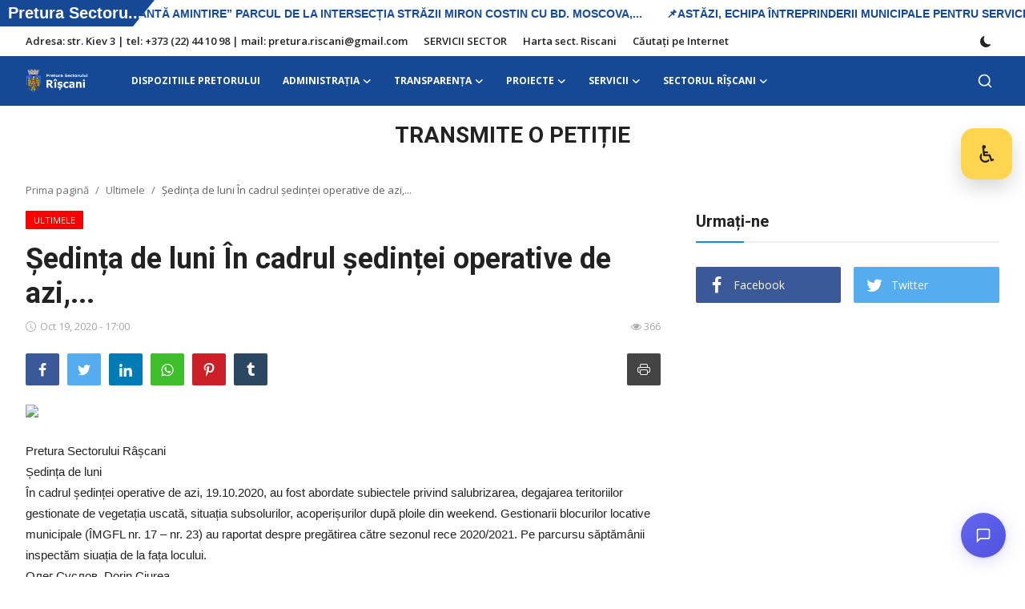

--- FILE ---
content_type: text/html; charset=UTF-8
request_url: https://www.rascani.md/sedinta-de-luni-in-cadrul-sedintei-operative-de-azi
body_size: 25760
content:
<!DOCTYPE html>
<html lang="ro" >
<head>
<meta charset="utf-8">
<meta http-equiv="X-UA-Compatible" content="IE=edge">
<meta name="viewport" content="width=device-width, initial-scale=1">
<title>Ședința de luni În cadrul ședinței operative de azi,... - sectorului Rîșcani</title>
<meta name="description" content="Pretura Sectorului RâșcaniȘedința de luni În cadrul ședinței operative de azi, 19.10.2020, au fost abordate subiectele privind salubrizarea, degajarea teritoriilor gestionate de vegetația uscată, situația subsolurilor, acoperișurilor după ploile..."/>
<meta name="keywords" content=""/>
<meta name="author" content="Pretura sectorului Rîșcani"/>
<meta property="og:locale" content="en_US"/>
<meta property="og:site_name" content="Pretura sectorului Rîșcani"/>
<meta property="og:type" content="article"/>
<meta property="og:title" content="Ședința de luni În cadrul ședinței operative de azi,..."/>
<meta property="og:description" content="Pretura Sectorului RâșcaniȘedința de luni În cadrul ședinței operative de azi, 19.10.2020, au fost abordate subiectele privind salubrizarea, degajarea teritoriilor gestionate de vegetația uscată, situația subsolurilor, acoperișurilor după ploile..."/>
<meta property="og:url" content="https://rascani.md/sedinta-de-luni-in-cadrul-sedintei-operative-de-azi"/>
<meta property="og:image" content="https://scontent.fkiv5-1.fna.fbcdn.net/v/t1.0-9/121958135_376007580417056_2061410055929528029_o.jpg?_nc_cat=103&_nc_sid=8024bb&_nc_ohc=klCeS8Zb7jYAX8E_jhc&_nc_ht=scontent.fkiv5-1.fna&oh=6f7ee106b050e86588b4cdc0e13fd5d3&oe=5FB2098E"/>
<meta property="og:image:width" content="750"/>
<meta property="og:image:height" content="422"/>
<meta property="article:author" content="admin"/>
<meta property="fb:app_id" content=""/>
<meta property="article:published_time" content="2020-10-19 17:00:09"/>
<meta property="article:modified_time" content="2020-10-19 17:00:09"/>
<meta name="twitter:card" content="summary_large_image"/>
<meta name="twitter:site" content="@Pretura sectorului Rîșcani"/>
<meta name="twitter:creator" content="@admin"/>
<meta name="twitter:title" content="Ședința de luni În cadrul ședinței operative de azi,..."/>
<meta name="twitter:description" content="Pretura Sectorului RâșcaniȘedința de luni În cadrul ședinței operative de azi, 19.10.2020, au fost abordate subiectele privind salubrizarea, degajarea teritoriilor gestionate de vegetația uscată, situația subsolurilor, acoperișurilor după ploile..."/>
<meta name="twitter:image" content="https://scontent.fkiv5-1.fna.fbcdn.net/v/t1.0-9/121958135_376007580417056_2061410055929528029_o.jpg?_nc_cat=103&_nc_sid=8024bb&_nc_ohc=klCeS8Zb7jYAX8E_jhc&_nc_ht=scontent.fkiv5-1.fna&oh=6f7ee106b050e86588b4cdc0e13fd5d3&oe=5FB2098E"/>
<meta name="apple-mobile-web-app-capable" content="yes">
<meta name="apple-mobile-web-app-status-bar-style" content="black">
<meta name="apple-mobile-web-app-title" content="Pretura sectorului Rîșcani">
<meta name="msapplication-TileImage" content="https://rascani.md/assets/img/pwa/144x144.png">
<meta name="msapplication-TileColor" content="#2F3BA2">
<link rel="manifest" href="https://rascani.md/manifest.json">
<link rel="apple-touch-icon" href="https://rascani.md/assets/img/pwa/144x144.png">
<link rel="shortcut icon" type="image/png" href="https://rascani.md/uploads/logo/logo_5e3c320c5bdc13.png"/>
<link rel="canonical" href="https://rascani.md/sedinta-de-luni-in-cadrul-sedintei-operative-de-azi"/>
<link rel="alternate" href="https://rascani.md/sedinta-de-luni-in-cadrul-sedintei-operative-de-azi" hreflang="ro_ro"/>
<link href="https://fonts.googleapis.com/css?family=Open+Sans:300,400,600,700&display=swap" rel="stylesheet"><link href="https://fonts.googleapis.com/css?family=Roboto:300,400,500,700&display=swap&subset=cyrillic,cyrillic-ext,greek,greek-ext,latin-ext,vietnamese" rel="stylesheet"><link href="https://rascani.md/assets/vendor/bootstrap/css/bootstrap.min.css" rel="stylesheet">
<link href="https://rascani.md/assets/themes/magazine/css/icons.min.css" rel="stylesheet">
<link href="https://rascani.md/assets/themes/magazine/css/plugins.min.css" rel="stylesheet">
<link href="https://rascani.md/assets/themes/magazine/css/style-2.1.1.min.css" rel="stylesheet">
<style>:root {--vr-font-primary:  "Open Sans", Helvetica, sans-serif;--vr-font-secondary:  "Roboto", Helvetica, sans-serif;--vr-font-tertiary:  Verdana, Helvetica, sans-serif;--vr-theme-color: #0f88f1;--vr-block-color: #154995;--vr-mega-menu-color: #154995;}
.bn-ds-1{width: 720px; height: 60px;}.bn-mb-1{width: 360px; height: 214px;}</style>
<style>.nav-link{transition:none!important}#nav-top{background-color:#fff!important}#header{background-color:var(--vr-block-color)!important}.mega-menu .menu-left{background-color:var(--vr-mega-menu-color)}.nav-mobile{background-color:var(--vr-mega-menu-color)}.nav-mobile .nav-item .nav-link{color:#fff}.nav-mobile .profile-dropdown-mobile .menu-sub-items .dropdown-item{color:#fff}.nav-mobile .profile-dropdown-mobile{border-bottom:1px solid var(--vr-block-color)}.nav-mobile .btn-default{background-color:var(--vr-theme-color)!important;border-color:var(--vr-theme-color)!important;color:#fff!important}#nav-top .navbar-nav .nav-item .nav-link{color:#222!important;font-weight:600;font-size:13px;padding:6px 0}#nav-top .navbar-nav .nav-item svg{color:#222}#nav-top .navbar-nav .nav-item .nav-link:hover,#nav-top .navbar-nav .nav-item .nav-link:active,#nav-top .navbar-nav .nav-item .nav-link:focus{color:#444!important}.profile-dropdown > a img{border:1px solid #d5d5d5}.profile-dropdown .dropdown-menu{top:0!important}.nav-main .navbar-nav .nav-link{padding:10px 14px;font-size:12px;color:#fff}.nav-main .navbar-right .nav-link{color:#fff!important}.nav-main .navbar-brand .logo{height:44px}.nav-main .search-icon svg{width:20px;height:20px}.nav-main{border-bottom:0}.news .mega-menu{border-top:0;top:0}.mega-menu .menu-left{background-image:linear-gradient(rgba(0,0,0,0.09) 0 0)}.mega-menu .menu-left a{color:#fff;transition:none!important}.badge-category{text-transform:uppercase;font-size:11px}.section-featured .col-featured-left{width:50%!important;padding-right:20px!important}.section-featured .col-featured-right{width:25%!important;padding-left:0!important;padding-right:20px!important}.section-featured .col-featured-right .col-first .item{margin-bottom:20px}.top-headlines{display:block;position:relative;width:25%!important;padding-left:0!important}.top-headlines .top-headlines-title{margin-bottom:15px;font-size:30px;font-weight:700;letter-spacing:-1px;line-height:1}.top-headlines .items{width:100%;height:482px;display:flex;flex-flow:column wrap;overflow:hidden}.top-headlines .item{display:block;width:100%;position:relative;padding-top:12px;margin-top:12px;border-top:1px solid #ececec}.top-headlines .item-first{border:0!important;padding-top:0;margin-top:0}.top-headlines .item .title{margin-top:0;margin-bottom:3px;font-size:14px;line-height:19px;font-weight:600!important}.top-headlines .item .category{margin-right:5px;font-size:11px;line-height:1;font-weight:600;text-transform:uppercase;letter-spacing:-.4px}.top-headlines .item .date{font-size:11px;font-weight:600;line-height:1;color:#555;letter-spacing:-.4px}.header-mobile svg{color:#fff!important;stroke:#fff!important}.header-mobile-container{border-bottom:0}.top-headlines .item .category{color:var(--vr-theme-color)!important}.header-mobile,.mobile-search-form{background-color:var(--vr-block-color)!important}@media (min-width: 767.98px){.section-featured .col-featured-right .item{height:253px}}@media (max-width: 1399.98px){.section-featured .col-featured-right .item{height:217px}}@media (max-width: 1199.98px){.nav-main .navbar-nav .nav-link{padding:10px 8px}.top-headlines .items{height:410px}}@media (max-width: 991.98px){.news #header{background-color:transparent!important}.section-featured .col-featured-left{width:100%!important;padding-right:0!important}.section-featured .col-featured-right{width:100%!important;padding:0!important}.section-featured .col-featured-right .row{--bs-gutter-x:.25rem}.section-featured .col-featured-right .col-12{width:50%!important}.top-headlines{width:100%!important;padding:0 15px!important;margin-top:10px;margin-bottom:10px}.top-headlines .items{height:auto}}@media (max-width: 575.98px){.section-featured .col-featured-right .item .post-meta{display:none}.col-featured-right .item .caption .title{font-size:14px;line-height:18px}.section-featured .col-featured-right .item{height:210px}}@media (max-width: 427.98px){.section-featured .col-featured-right .item{height:185px}}
</style><script>var VrConfig = {baseURL: 'https://rascani.md', csrfTokenName: 'app_csrf_token', csrfCookieName: 'vr_app_csrf_cookie', sysLangId: '2', rtl: false, isRecaptchaEnabled: '0', categorySliderIds: [], textOk: "OK", textCancel: "Cancel", textCorrectAnswer: "Correct Answer", textWrongAnswer: "Wrong Answer"};</script><rssapp-ticker id="fwpx3yEmSu3O8afj"></rssapp-ticker><script src="https://widget.rss.app/v1/ticker.js" type="text/javascript" async></script>
<!-- A11Y2 Widget – self-contained -->
<div id="a11y2-trigger" class="a11y2-trigger" title="Accesibilitate" aria-controls="a11y2-panel" aria-expanded="false">
  <span aria-hidden="true">♿</span>
  <span class="a11y2-sr">Deschide setările de accesibilitate</span>
</div>

<div id="a11y2-panel" class="a11y2-panel" role="dialog" aria-modal="false" aria-hidden="true">
  <div class="a11y2-head" id="a11y2-title">
    <strong>Noul Model Unitar de Design</strong>
    <small>Setări de accesibilitate</small>
  </div>

  <div class="a11y2-grid" role="menu" aria-labelledby="a11y2-title">
    <button class="a11y2-item" data-act="grayscale" aria-pressed="false">Tonuri de gri</button>
    <button class="a11y2-item" data-act="invert" aria-pressed="false">Culori inversate</button>
    <button class="a11y2-item" data-act="underline" aria-pressed="false">Linkuri subliniate</button>
    <button class="a11y2-item" data-act="kb" aria-pressed="false">Navigare tastatură</button>
    <button class="a11y2-item" data-act="cursor-black" aria-pressed="false">Cursor negru</button>
    <button class="a11y2-item" data-act="cursor-white" aria-pressed="false">Cursor alb</button>
    <button class="a11y2-item" data-act="font-dec">Text mic</button>
    <button class="a11y2-item" data-act="font-inc">Text mare</button>
  </div>

  <div class="a11y2-actions">
    <button class="a11y2-item" data-act="reset">Resetare</button>
    <button class="a11y2-item" data-act="close">Închide</button>
  </div>
</div>

<style>
  /* --- Button & Panel --- */
  .a11y2-trigger{
    position:fixed; right:16px; top:160px; z-index:2147483000;
    width:64px; height:64px; border-radius:16px; border:0;
    background:#ffd54f; box-shadow:0 10px 24px rgba(0,0,0,.16);
    display:flex; align-items:center; justify-content:center; cursor:pointer;
    font-size:30px; line-height:1;
  }
  .a11y2-trigger:focus-visible{ outline:3px solid #1a73e8; outline-offset:2px; }

  .a11y2-panel{
    position:fixed; right:16px; top:96px; z-index:2147483000;
    width:320px; max-width:calc(100vw - 32px);
    background:#fff; border-radius:12px; padding:12px;
    box-shadow:0 14px 44px rgba(0,0,0,.2); display:none;
  }
  .a11y2-panel[aria-hidden="false"]{ display:block; }

  .a11y2-head{ padding:6px 8px 10px; border-bottom:1px solid #e5e7eb; margin-bottom:10px; }
  .a11y2-head strong{ display:block; color:#154995; font-weight:700; }
  .a11y2-head small{ color:#6b7280; }

  .a11y2-grid{ display:grid; grid-template-columns:1fr 1fr; gap:10px; }
  .a11y2-item{
    display:flex; align-items:center; justify-content:center; text-align:center;
    border:1px solid #e5e7eb; background:#f9fafb; border-radius:10px;
    padding:12px; cursor:pointer; line-height:1.2; min-height:44px;
  }
  .a11y2-item:focus-visible{ outline:3px solid #1a73e8; outline-offset:2px; }
  .a11y2-item[aria-pressed="true"]{ background:#eef4ff; box-shadow:0 0 0 3px #1a73e8 inset; }

  .a11y2-actions{ display:flex; gap:10px; margin-top:10px; }
  .a11y2-actions .a11y2-item{ flex:1; }

  .a11y2-sr{ position:absolute!important; width:1px; height:1px; padding:0; margin:-1px; overflow:hidden; clip:rect(0,0,0,0); white-space:nowrap; border:0; }

  /* --- Effects --- */
  :root{ --a11y2-font:1; }
  html{ font-size: calc(16px * var(--a11y2-font)); }
  html.a11y2-grayscale{ filter: grayscale(100%) !important; }
  html.a11y2-invert{ filter: invert(100%) hue-rotate(180deg) !important; }
  html.a11y2-underline a, html.a11y2-underline a *{ text-decoration: underline !important; }
  html.a11y2-kb *:focus-visible{ outline: 3px solid #1a73e8 !important; outline-offset:2px !important; }
  html.a11y2-cursor-black, html.a11y2-cursor-black *{
    cursor: url("data:image/svg+xml;utf8,<svg xmlns='http://www.w3.org/2000/svg' width='24' height='24'><polygon points='0,0 0,24 10,14 24,12' fill='black'/></svg>") 0 0, auto !important;
  }
  html.a11y2-cursor-white, html.a11y2-cursor-white *{
    cursor: url("data:image/svg+xml;utf8,<svg xmlns='http://www.w3.org/2000/svg' width='24' height='24'><polygon points='0,0 0,24 10,14 24,12' fill='white' stroke='black' stroke-width='1'/></svg>") 0 0, auto !important;
  }
  @media (prefers-reduced-motion: reduce){
    *{ animation:none !important; transition:none !important; scroll-behavior:auto !important; }
  }
</style>

<script>
(function(){
  // cache
  const $btn = document.getElementById('a11y2-trigger');
  const $panel = document.getElementById('a11y2-panel');
  const KEY = 'a11y2-state-v1';

  // state
  const state = Object.assign({
    grayscale:false, invert:false, underline:false, kb:false,
    cursor:'', font:1
  }, JSON.parse(localStorage.getItem(KEY) || '{}'));

  function apply(){
    const H = document.documentElement;
    H.classList.toggle('a11y2-grayscale', !!state.grayscale);
    H.classList.toggle('a11y2-invert',    !!state.invert);
    H.classList.toggle('a11y2-underline', !!state.underline);
    H.classList.toggle('a11y2-kb',        !!state.kb);
    H.classList.toggle('a11y2-cursor-black', state.cursor==='black');
    H.classList.toggle('a11y2-cursor-white', state.cursor==='white');
    H.style.setProperty('--a11y2-font', Math.max(.8, Math.min(2, state.font)));
    localStorage.setItem(KEY, JSON.stringify(state));

    document.querySelectorAll('.a11y2-item[data-act]').forEach(b=>{
      const a=b.getAttribute('data-act');
      const on=(a==='grayscale'&&state.grayscale)||(a==='invert'&&state.invert)||
               (a==='underline'&&state.underline)||(a==='kb'&&state.kb)||
               (a==='cursor-black'&&state.cursor==='black')||
               (a==='cursor-white'&&state.cursor==='white');
      if(['grayscale','invert','underline','kb','cursor-black','cursor-white'].includes(a)){
        b.setAttribute('aria-pressed', on?'true':'false');
      }
    });
  }
  apply();

  function togglePanel(open){
    const willOpen = open ?? ($panel.getAttribute('aria-hidden')==='true');
    $panel.setAttribute('aria-hidden', willOpen ? 'false' : 'true');
    $btn.setAttribute('aria-expanded', willOpen ? 'true' : 'false');
    if (willOpen) $panel.querySelector('.a11y2-item')?.focus();
  }

  $btn.addEventListener('click', ()=>togglePanel());

  $panel.addEventListener('click', e=>{
    const b = e.target.closest('.a11y2-item'); if(!b) return;
    const act = b.getAttribute('data-act');
    if (act==='grayscale') state.grayscale = !state.grayscale;
    else if (act==='invert') state.invert = !state.invert;
    else if (act==='underline') state.underline = !state.underline;
    else if (act==='kb') state.kb = !state.kb;
    else if (act==='cursor-black') state.cursor = (state.cursor==='black'?'':'black');
    else if (act==='cursor-white') state.cursor = (state.cursor==='white'?'':'white');
    else if (act==='font-inc') state.font = +(state.font||1)+0.1;
    else if (act==='font-dec') state.font = +(state.font||1)-0.1;
    else if (act==='reset'){ Object.assign(state,{grayscale:false,invert:false,underline:false,kb:false,cursor:'',font:1}); }
    else if (act==='close'){ togglePanel(false); return; }
    apply();
  });

  document.addEventListener('keydown', e=>{
    if(e.key==='Escape' && $panel.getAttribute('aria-hidden')==='false'){ togglePanel(false); }
  });
})();
</script>
<!-- /A11Y2 Widget --></head>
<body class="news">
<div id="nav-top" class="d-flex align-items-center">
<div class="container d-flex justify-content-center justify-content-between">
<div class="d-flex align-items-center">
<ul class="navbar-nav flex-row top-left">
<li class="nav-item"><a href="https://rascani.md/adresa-str-kiev-3-tel-373-22-44-10-98-mail-preturariscanigmailcom" class="nav-link">Adresa: str. Kiev 3 | tel: +373 (22) 44 10 98 | mail: pretura.riscani@gmail.com</a></li>
<li class="nav-item"><a href="https://rascani.md/SERVICII SECTOR-" class="nav-link">SERVICII SECTOR</a></li>
<li class="nav-item"><a href="https://rascani.md/harta-sectorului-riscani" class="nav-link">Harta sect. Riscani</a></li>
<li class="nav-item"><a href="https://rascani.md/cautati-pe-internet" class="nav-link">Căutați pe Internet</a></li>
</ul>
</div>
<div class="d-flex align-items-center">
<ul class="navbar-nav flex-row flex-wrap ms-md-auto align-items-center">
<li class="nav-item display-flex align-items-center m0">
<form action="https://rascani.md/switch-dark-mode" method="post">
<input type="hidden" name="app_csrf_token" value="c39fd283a78b2f0f4c22ca207931ec95" /><input type="hidden" name="back_url" value="https://rascani.md/sedinta-de-luni-in-cadrul-sedintei-operative-de-azi">
<button type="submit" name="theme_mode" value="dark" class="btn-switch-mode" aria-label="switch-mode">
<svg xmlns="http://www.w3.org/2000/svg" width="13" height="13" fill="currentColor" class="dark-mode-icon" viewBox="0 0 16 16">
<path d="M6 .278a.768.768 0 0 1 .08.858 7.208 7.208 0 0 0-.878 3.46c0 4.021 3.278 7.277 7.318 7.277.527 0 1.04-.055 1.533-.16a.787.787 0 0 1 .81.316.733.733 0 0 1-.031.893A8.349 8.349 0 0 1 8.344 16C3.734 16 0 12.286 0 7.71 0 4.266 2.114 1.312 5.124.06A.752.752 0 0 1 6 .278z"/>
</svg>
</button>
</form>
</li>
</ul>
</div>
</div>
</div><header id="header" >
<div class="navbar navbar-expand-md nav-main">
<nav class="container-xl">
<a href="https://rascani.md" class="navbar-brand p-0">
<img src="https://rascani.md/uploads/logo/logo_68fcf3cd869c78-32372635-84796234.png" alt="logo" class="logo" width="180" height="52">
</a>
<div class="collapse navbar-collapse">
<ul class="navbar-nav navbar-left display-flex align-items-center">
<li class="nav-item "><a href="https://rascani.md/dispozitiile-pretorului" class="nav-link">DISPOZITIILE PRETORULUI</a></li>
<li class="nav-item nav-item-category nav-item-category-1" data-category-id="1">
<a href="https://rascani.md/administratia-preturii" class="nav-link" data-toggle="dropdown" role="button" aria-expanded="false">ADMINISTRAŢIA<i class="icon-arrow-down"></i></a>
</li>
<li class="nav-item nav-item-category nav-item-category-5" data-category-id="5">
<a href="https://rascani.md/informatii-publice" class="nav-link" data-toggle="dropdown" role="button" aria-expanded="false">Transparența<i class="icon-arrow-down"></i></a>
</li>
<li class="nav-item nav-item-category nav-item-category-32" data-category-id="32">
<a href="https://rascani.md/proiecte-realizate" class="nav-link" data-toggle="dropdown" role="button" aria-expanded="false">Proiecte<i class="icon-arrow-down"></i></a>
</li>
<li class="nav-item nav-item-category nav-item-category-2" data-category-id="2">
<a href="https://rascani.md/servicii-prestate" class="nav-link" data-toggle="dropdown" role="button" aria-expanded="false">SERVICII<i class="icon-arrow-down"></i></a>
</li>
<li class="nav-item nav-item-category nav-item-category-23" data-category-id="23">
<a href="https://rascani.md/sectorul-riscani" class="nav-link" data-toggle="dropdown" role="button" aria-expanded="false">Sectorul Rîșcani<i class="icon-arrow-down"></i></a>
</li>
</ul>
<hr class="d-md-none text-white-50">
<ul class="navbar-nav navbar-right flex-row flex-wrap align-items-center ms-md-auto">
<li class="nav-item col-6 col-lg-auto position-relative">
<button type="button" class="btn-link nav-link py-2 px-0 px-lg-2 search-icon display-flex align-items-center" aria-label="search">
<svg xmlns="http://www.w3.org/2000/svg" width="21" height="21" viewBox="0 0 24 24" fill="none" stroke="currentColor" stroke-width="2" stroke-linecap="round" stroke-linejoin="round">
<circle cx="11" cy="11" r="8"></circle>
<line x1="21" y1="21" x2="16.65" y2="16.65"></line>
</svg>
</button>
<div class="search-form">
<form action="https://rascani.md/search" method="get" id="search_validate">
<input type="text" name="q" maxlength="300" pattern=".*\S+.*" class="form-control form-input" placeholder="Search..."  required>
<button class="btn btn-custom" aria-label="search">
<svg xmlns="http://www.w3.org/2000/svg" width="20" height="20" viewBox="0 0 24 24" fill="none" stroke="currentColor" stroke-width="2" stroke-linecap="round" stroke-linejoin="round">
<circle cx="11" cy="11" r="8"></circle>
<line x1="21" y1="21" x2="16.65" y2="16.65"></line>
</svg>
</button>
</form>
</div>
</li>
</ul>
</div>
</nav>
</div>

<div class="container-xl">
<div class="mega-menu-container">
<div class="mega-menu mega-menu-1 shadow-sm" data-category-id="1">
<div class="container-fluid">
<div class="row">
<div class="col-3 menu-left">
<a href="https://rascani.md/administratia-preturii" data-category-filter="all" class="link-sub-category link-sub-category-all active">Toate</a>
<a href="https://rascani.md/administratia-preturii/Funcții-vacante" data-category-filter="33" class="link-sub-category">Funcții vacante</a>
<a href="https://rascani.md/administratia-preturii/comisiile-constituite-pe-linga-pretura-sectorului-riscani" data-category-filter="9" class="link-sub-category">Comisiile de pe lângă Pretură  </a>
<a href="https://rascani.md/administratia-preturii/organigrama" data-category-filter="6" class="link-sub-category">Organigrama</a>
<a href="https://rascani.md/administratia-preturii/aparatul-preturii" data-category-filter="8" class="link-sub-category">Aparatul Preturii</a>
<a href="https://rascani.md/administratia-preturii/regulament-de-activitate" data-category-filter="10" class="link-sub-category">Regulament de activitate</a>
<a href="https://rascani.md/administratia-preturii/conducerea-preturii" data-category-filter="7" class="link-sub-category">Conducerea Preturii</a>
</div>
<div class="col-12 menu-right">
<div class="menu-category-items filter-all active">
<div class="container-fluid">
<div class="row">
<div class="col-sm-2 menu-post-item width25">
<div class="image">
<a href="https://rascani.md/lista-candidatilor-care-au-promovat-concursul-organizat-pentru-ocuparea-functiei-publice-vacante-de-specialist-superior-sectia-asistenta-juridica">
<img src="[data-uri]" data-src="https://rascani.md/uploads/images/202512/image_430x256_69456ae40d6fd.jpg" alt="Lista candidaţilor care au promovat concursul organizat pentru ocuparea funcției publice vacante de specialist superior Secția asistență juridică" class="img-fluid lazyload" width="232" height="140"/>
</a>
</div>
<h3 class="title"><a href="https://rascani.md/lista-candidatilor-care-au-promovat-concursul-organizat-pentru-ocuparea-functiei-publice-vacante-de-specialist-superior-sectia-asistenta-juridica">Lista candidaţilor care au promovat concursul...</a></h3>
<p class="small-post-meta">    <span>Dec 19, 2025</span>
    <span class="m-r-0"><i class="icon-eye"></i>&nbsp;38</span>
</p>
</div>
<div class="col-sm-2 menu-post-item width25">
<div class="image">
<a href="https://rascani.md/lista-candidatilor-care-au-promovat-proba-scrisa-din-cadrul-concursului-organizat-pentru-ocuparea-functiei-publice-vacante-de-specialist-superior-sectia-asistenta-juridica">
<img src="[data-uri]" data-src="https://rascani.md/uploads/images/202503/image_430x256_67d0253a47eb5.jpg" alt="Lista candidaţilor care au promovat proba scrisă din cadrul concursului organizat pentru ocuparea funcției publice vacante de specialist superior Secția asistență juridică" class="img-fluid lazyload" width="232" height="140"/>
</a>
</div>
<h3 class="title"><a href="https://rascani.md/lista-candidatilor-care-au-promovat-proba-scrisa-din-cadrul-concursului-organizat-pentru-ocuparea-functiei-publice-vacante-de-specialist-superior-sectia-asistenta-juridica">Lista candidaţilor care au promovat proba scr...</a></h3>
<p class="small-post-meta">    <span>Dec 18, 2025</span>
    <span class="m-r-0"><i class="icon-eye"></i>&nbsp;39</span>
</p>
</div>
<div class="col-sm-2 menu-post-item width25">
<div class="image">
<a href="https://rascani.md/lista-candidatilor-care-au-promovat-concursul-organizat-pentru-ocuparea-functiei-publice-vacante-de-specialist-superior-sectia-agenti-constatatori">
<img src="[data-uri]" data-src="https://rascani.md/uploads/images/202407/image_430x256_669e6b10d33fc.jpg" alt="Lista candidaţilor care au promovat concursul organizat pentru ocuparea funcției publice vacante de specialist superior Secția agenți constatatori" class="img-fluid lazyload" width="232" height="140"/>
</a>
</div>
<h3 class="title"><a href="https://rascani.md/lista-candidatilor-care-au-promovat-concursul-organizat-pentru-ocuparea-functiei-publice-vacante-de-specialist-superior-sectia-agenti-constatatori">Lista candidaţilor care au promovat concursul...</a></h3>
<p class="small-post-meta">    <span>Dec 15, 2025</span>
    <span class="m-r-0"><i class="icon-eye"></i>&nbsp;46</span>
</p>
</div>
<div class="col-sm-2 menu-post-item width25">
<div class="image">
<a href="https://rascani.md/lista-candidatilor-admisi-la-proba-scrisa-din-cadrul-concursului-pentru-ocuparea-functiei-publice-vacante-de-specialist-superior-in-sectia-asistenta-juridica">
<img src="[data-uri]" data-src="https://rascani.md/uploads/images/202406/image_430x256_666fd650b630a.jpg" alt="Lista candidaţilor admişi la proba scrisă din cadrul concursului pentru ocuparea funcţiei publice vacante  de specialist superior în Secția asistență juridică." class="img-fluid lazyload" width="232" height="140"/>
</a>
</div>
<h3 class="title"><a href="https://rascani.md/lista-candidatilor-admisi-la-proba-scrisa-din-cadrul-concursului-pentru-ocuparea-functiei-publice-vacante-de-specialist-superior-in-sectia-asistenta-juridica">Lista candidaţilor admişi la proba scrisă din...</a></h3>
<p class="small-post-meta">    <span>Dec 12, 2025</span>
    <span class="m-r-0"><i class="icon-eye"></i>&nbsp;46</span>
</p>
</div>
</div>
</div>
</div>
<div class="menu-category-items filter-33">
<div class="container-fluid">
<div class="row">
<div class="col-sm-2 menu-post-item width25">
<div class="image">
<a href="https://rascani.md/lista-candidatilor-care-au-promovat-concursul-organizat-pentru-ocuparea-functiei-publice-vacante-de-specialist-superior-sectia-asistenta-juridica">
<img src="[data-uri]" data-src="https://rascani.md/uploads/images/202512/image_430x256_69456ae40d6fd.jpg" alt="Lista candidaţilor care au promovat concursul organizat pentru ocuparea funcției publice vacante de specialist superior Secția asistență juridică" class="img-fluid lazyload" width="232" height="140"/>
</a>
</div>
<h3 class="title"><a href="https://rascani.md/lista-candidatilor-care-au-promovat-concursul-organizat-pentru-ocuparea-functiei-publice-vacante-de-specialist-superior-sectia-asistenta-juridica">Lista candidaţilor care au promovat concursul...</a></h3>
<p class="small-post-meta">    <span>Dec 19, 2025</span>
    <span class="m-r-0"><i class="icon-eye"></i>&nbsp;38</span>
</p>
</div>
<div class="col-sm-2 menu-post-item width25">
<div class="image">
<a href="https://rascani.md/lista-candidatilor-care-au-promovat-proba-scrisa-din-cadrul-concursului-organizat-pentru-ocuparea-functiei-publice-vacante-de-specialist-superior-sectia-asistenta-juridica">
<img src="[data-uri]" data-src="https://rascani.md/uploads/images/202503/image_430x256_67d0253a47eb5.jpg" alt="Lista candidaţilor care au promovat proba scrisă din cadrul concursului organizat pentru ocuparea funcției publice vacante de specialist superior Secția asistență juridică" class="img-fluid lazyload" width="232" height="140"/>
</a>
</div>
<h3 class="title"><a href="https://rascani.md/lista-candidatilor-care-au-promovat-proba-scrisa-din-cadrul-concursului-organizat-pentru-ocuparea-functiei-publice-vacante-de-specialist-superior-sectia-asistenta-juridica">Lista candidaţilor care au promovat proba scr...</a></h3>
<p class="small-post-meta">    <span>Dec 18, 2025</span>
    <span class="m-r-0"><i class="icon-eye"></i>&nbsp;39</span>
</p>
</div>
<div class="col-sm-2 menu-post-item width25">
<div class="image">
<a href="https://rascani.md/lista-candidatilor-care-au-promovat-concursul-organizat-pentru-ocuparea-functiei-publice-vacante-de-specialist-superior-sectia-agenti-constatatori">
<img src="[data-uri]" data-src="https://rascani.md/uploads/images/202407/image_430x256_669e6b10d33fc.jpg" alt="Lista candidaţilor care au promovat concursul organizat pentru ocuparea funcției publice vacante de specialist superior Secția agenți constatatori" class="img-fluid lazyload" width="232" height="140"/>
</a>
</div>
<h3 class="title"><a href="https://rascani.md/lista-candidatilor-care-au-promovat-concursul-organizat-pentru-ocuparea-functiei-publice-vacante-de-specialist-superior-sectia-agenti-constatatori">Lista candidaţilor care au promovat concursul...</a></h3>
<p class="small-post-meta">    <span>Dec 15, 2025</span>
    <span class="m-r-0"><i class="icon-eye"></i>&nbsp;46</span>
</p>
</div>
<div class="col-sm-2 menu-post-item width25">
<div class="image">
<a href="https://rascani.md/lista-candidatilor-admisi-la-proba-scrisa-din-cadrul-concursului-pentru-ocuparea-functiei-publice-vacante-de-specialist-superior-in-sectia-asistenta-juridica">
<img src="[data-uri]" data-src="https://rascani.md/uploads/images/202406/image_430x256_666fd650b630a.jpg" alt="Lista candidaţilor admişi la proba scrisă din cadrul concursului pentru ocuparea funcţiei publice vacante  de specialist superior în Secția asistență juridică." class="img-fluid lazyload" width="232" height="140"/>
</a>
</div>
<h3 class="title"><a href="https://rascani.md/lista-candidatilor-admisi-la-proba-scrisa-din-cadrul-concursului-pentru-ocuparea-functiei-publice-vacante-de-specialist-superior-in-sectia-asistenta-juridica">Lista candidaţilor admişi la proba scrisă din...</a></h3>
<p class="small-post-meta">    <span>Dec 12, 2025</span>
    <span class="m-r-0"><i class="icon-eye"></i>&nbsp;46</span>
</p>
</div>
</div>
</div>
</div>
<div class="menu-category-items filter-9">
<div class="container-fluid">
<div class="row">
<div class="col-sm-2 menu-post-item width25">
<div class="image">
<a href="https://rascani.md/comisiile-de-specialitate-din-cadrul-preturii-sectorului-rascani-municipiul-chisinau">
<img src="[data-uri]" data-src="https://rascani.md/uploads/images/image_380x226_5f6b17ca04520.jpg" alt="Comisiile de specialitate din cadrul Preturii sectorului Râşcani, municipiul Chişinău" class="img-fluid lazyload" width="232" height="140"/>
</a>
</div>
<h3 class="title"><a href="https://rascani.md/comisiile-de-specialitate-din-cadrul-preturii-sectorului-rascani-municipiul-chisinau">Comisiile de specialitate din cadrul Preturii...</a></h3>
<p class="small-post-meta">    <span>Jun 11, 2020</span>
    <span class="m-r-0"><i class="icon-eye"></i>&nbsp;2690</span>
</p>
</div>
</div>
</div>
</div>
<div class="menu-category-items filter-6">
<div class="container-fluid">
<div class="row">
<div class="col-sm-2 menu-post-item width25">
<div class="image">
<a href="https://rascani.md/organigrama2">
<img src="[data-uri]" data-src="https://rascani.md/uploads/images/2022/05/image_380x226_628dd193618ab.jpg" alt="Organigrama" class="img-fluid lazyload" width="232" height="140"/>
</a>
</div>
<h3 class="title"><a href="https://rascani.md/organigrama2">Organigrama</a></h3>
<p class="small-post-meta">    <span>May 25, 2022</span>
    <span class="m-r-0"><i class="icon-eye"></i>&nbsp;3328</span>
</p>
</div>
</div>
</div>
</div>
<div class="menu-category-items filter-8">
<div class="container-fluid">
<div class="row">
<div class="col-sm-2 menu-post-item width25">
<div class="image">
<a href="https://rascani.md/sectia-agenti-constatatori">
<img src="[data-uri]" data-src="https://rascani.md/uploads/images/2021/12/image_380x226_61c9c370d6684.jpg" alt="Secția agenți constatatori" class="img-fluid lazyload" width="232" height="140"/>
</a>
</div>
<h3 class="title"><a href="https://rascani.md/sectia-agenti-constatatori">Secția agenți constatatori</a></h3>
<p class="small-post-meta">    <span>Nov 10, 2021</span>
    <span class="m-r-0"><i class="icon-eye"></i>&nbsp;1938</span>
</p>
</div>
<div class="col-sm-2 menu-post-item width25">
<div class="image">
<a href="https://rascani.md/sectia-asistenta-juridica-65">
<img src="[data-uri]" data-src="https://rascani.md/uploads/images/image_380x226_5ee0f4c1124aa.jpg" alt="Secția asistență juridică" class="img-fluid lazyload" width="232" height="140"/>
</a>
</div>
<h3 class="title"><a href="https://rascani.md/sectia-asistenta-juridica-65">Secția asistență juridică</a></h3>
<p class="small-post-meta">    <span>Jun 11, 2020</span>
    <span class="m-r-0"><i class="icon-eye"></i>&nbsp;3063</span>
</p>
</div>
<div class="col-sm-2 menu-post-item width25">
<div class="image">
<a href="https://rascani.md/serviciul-resure-umane">
<img src="[data-uri]" data-src="https://rascani.md/uploads/images/image_380x226_5ee10d8718fbc.jpg" alt="Serviciul resure umane" class="img-fluid lazyload" width="232" height="140"/>
</a>
</div>
<h3 class="title"><a href="https://rascani.md/serviciul-resure-umane">Serviciul resure umane</a></h3>
<p class="small-post-meta">    <span>Feb 7, 2020</span>
    <span class="m-r-0"><i class="icon-eye"></i>&nbsp;2715</span>
</p>
</div>
<div class="col-sm-2 menu-post-item width25">
<div class="image">
<a href="https://rascani.md/serviciul-administrativ">
<img src="[data-uri]" data-src="https://rascani.md/uploads/images/image_380x226_5ee21547e448c.jpg" alt="Serviciul administrativ" class="img-fluid lazyload" width="232" height="140"/>
</a>
</div>
<h3 class="title"><a href="https://rascani.md/serviciul-administrativ">Serviciul administrativ</a></h3>
<p class="small-post-meta">    <span>Feb 7, 2020</span>
    <span class="m-r-0"><i class="icon-eye"></i>&nbsp;3419</span>
</p>
</div>
</div>
</div>
</div>
<div class="menu-category-items filter-10">
<div class="container-fluid">
<div class="row">
<div class="col-sm-2 menu-post-item width25">
<div class="image">
<a href="https://rascani.md/regulamentul-de-organizare-si-functionare-a-preturilor-de-sector">
<img src="[data-uri]" data-src="https://rascani.md/uploads/images/image_380x226_5f5b64f45fadc.jpg" alt="Regulamentul de organizare și funcționare a preturilor de sector" class="img-fluid lazyload" width="232" height="140"/>
</a>
</div>
<h3 class="title"><a href="https://rascani.md/regulamentul-de-organizare-si-functionare-a-preturilor-de-sector">Regulamentul de organizare și funcționare a p...</a></h3>
<p class="small-post-meta">    <span>Jun 11, 2020</span>
    <span class="m-r-0"><i class="icon-eye"></i>&nbsp;2765</span>
</p>
</div>
</div>
</div>
</div>
<div class="menu-category-items filter-7">
<div class="container-fluid">
<div class="row">
<div class="col-sm-2 menu-post-item width25">
<div class="image">
<a href="https://rascani.md/pretorul-sectorului-riscani">
<img src="[data-uri]" data-src="https://rascani.md/uploads/images/202408/image_430x256_66acd0d281446.jpg" alt="Mihail FURCULIȚĂ  Pretor al sectorului Rîșcani" class="img-fluid lazyload" width="232" height="140"/>
</a>
</div>
<h3 class="title"><a href="https://rascani.md/pretorul-sectorului-riscani">Mihail FURCULIȚĂ  Pretor al sectorului Rîșcani</a></h3>
<p class="small-post-meta">    <span>Aug 2, 2024</span>
    <span class="m-r-0"><i class="icon-eye"></i>&nbsp;1275</span>
</p>
</div>
</div>
</div>
</div>
</div>
</div>
</div>
</div>
<div class="mega-menu mega-menu-5 shadow-sm" data-category-id="5">
<div class="container-fluid">
<div class="row">
<div class="col-3 menu-left">
<a href="https://rascani.md/informatii-publice" data-category-filter="all" class="link-sub-category link-sub-category-all active">Toate</a>
<a href="https://rascani.md/informatii-publice/consultari-publice" data-category-filter="30" class="link-sub-category">Consultări publice</a>
<a href="https://rascani.md/informatii-publice/integritate-si-anticoruptie" data-category-filter="36" class="link-sub-category">Integritate și anticorupție</a>
<a href="https://rascani.md/informatii-publice/declaratii-de-raspundere-manageriala" data-category-filter="27" class="link-sub-category">Declarații de răspundere managerială</a>
<a href="https://rascani.md/informatii-publice/sedinte-de-analiza-si-sinteza" data-category-filter="20" class="link-sub-category">Şedinţe de analiză și sinteză</a>
<a href="https://rascani.md/informatii-publice/buget-transparent" data-category-filter="29" class="link-sub-category">Buget transparent</a>
<a href="https://rascani.md/informatii-publice/somatiiscisori-recomandate" data-category-filter="26" class="link-sub-category">Somatii/Prescripții</a>
<a href="https://rascani.md/informatii-publice/programul-de-activitate" data-category-filter="19" class="link-sub-category">Programul de activitate</a>
<a href="https://rascani.md/informatii-publice/achizitii-publice" data-category-filter="28" class="link-sub-category">Achiziții publice</a>
<a href="https://rascani.md/informatii-publice/rapoarte-de-activitate" data-category-filter="21" class="link-sub-category">Rapoarte de activitate</a>
</div>
<div class="col-12 menu-right">
<div class="menu-category-items filter-all active">
<div class="container-fluid">
<div class="row">
<div class="col-sm-2 menu-post-item width25">
<div class="image">
<a href="https://rascani.md/plan-provizoriu-de-achizitii-publice-pentru-anul-2026">
<img src="[data-uri]" data-src="https://rascani.md/uploads/images/202601/image_430x256_69675847f2572.jpg" alt="Plan provizoriu de achiziții publice pentru anul 2026" class="img-fluid lazyload" width="232" height="140"/>
</a>
</div>
<h3 class="title"><a href="https://rascani.md/plan-provizoriu-de-achizitii-publice-pentru-anul-2026">Plan provizoriu de achiziții publice pentru a...</a></h3>
<p class="small-post-meta">    <span>Jan 21, 2026</span>
    <span class="m-r-0"><i class="icon-eye"></i>&nbsp;6</span>
</p>
</div>
<div class="col-sm-2 menu-post-item width25">
<div class="image">
<a href="https://rascani.md/raport-privind-monitorizarea-contractelor-de-achizitii-publice-3321">
<img src="[data-uri]" data-src="https://rascani.md/uploads/images/202601/image_430x256_69675847f2572.jpg" alt="Raport privind monitorizarea contractelor de achiziții publice" class="img-fluid lazyload" width="232" height="140"/>
</a>
</div>
<h3 class="title"><a href="https://rascani.md/raport-privind-monitorizarea-contractelor-de-achizitii-publice-3321">Raport privind monitorizarea contractelor de ...</a></h3>
<p class="small-post-meta">    <span>Jan 14, 2026</span>
    <span class="m-r-0"><i class="icon-eye"></i>&nbsp;11</span>
</p>
</div>
<div class="col-sm-2 menu-post-item width25">
<div class="image">
<a href="https://rascani.md/raport-privind-monitorizarea-contractelor-de-achizitii-publice">
<img src="[data-uri]" data-src="https://rascani.md/uploads/images/202601/image_430x256_69675847f2572.jpg" alt="Raport privind monitorizarea contractelor de achiziții publice" class="img-fluid lazyload" width="232" height="140"/>
</a>
</div>
<h3 class="title"><a href="https://rascani.md/raport-privind-monitorizarea-contractelor-de-achizitii-publice">Raport privind monitorizarea contractelor de ...</a></h3>
<p class="small-post-meta">    <span>Jan 14, 2026</span>
    <span class="m-r-0"><i class="icon-eye"></i>&nbsp;8</span>
</p>
</div>
<div class="col-sm-2 menu-post-item width25">
<div class="image">
<a href="https://rascani.md/darea-de-seama-privind-realizarea-achizitiilor-publice-de-valoare-mica-3319">
<img src="[data-uri]" data-src="https://rascani.md/uploads/images/202511/image_430x256_691f2cae0057f.jpg" alt="DAREA DE SEAMĂ  privind realizarea achiziţiilor publice de valoare mică" class="img-fluid lazyload" width="232" height="140"/>
</a>
</div>
<h3 class="title"><a href="https://rascani.md/darea-de-seama-privind-realizarea-achizitiilor-publice-de-valoare-mica-3319">DAREA DE SEAMĂ  privind realizarea achiziţiil...</a></h3>
<p class="small-post-meta">    <span>Jan 14, 2026</span>
    <span class="m-r-0"><i class="icon-eye"></i>&nbsp;11</span>
</p>
</div>
</div>
</div>
</div>
<div class="menu-category-items filter-30">
<div class="container-fluid">
<div class="row">
<div class="col-sm-2 menu-post-item width25">
<div class="image">
<a href="https://rascani.md/[base64]">
<img src="[data-uri]" data-src="https://rascani.md/uploads/images/202412/image_430x256_6753118f44086.jpg" alt="Organizarea consultărilor publice asupra proiectului „Planului urbanistic zonal pentru teritoriul cuprins în perimetrul străzilor Tudor Vladimirescu – Andrei Doga – Pajurii – Macilor – str-la Florăriei 1 – Florăriei 2”" class="img-fluid lazyload" width="232" height="140"/>
</a>
</div>
<h3 class="title"><a href="https://rascani.md/[base64]">Organizarea consultărilor publice asupra proi...</a></h3>
<p class="small-post-meta">    <span>Dec 6, 2024</span>
    <span class="m-r-0"><i class="icon-eye"></i>&nbsp;516</span>
</p>
</div>
<div class="col-sm-2 menu-post-item width25">
<div class="image">
<a href="https://rascani.md/[base64]">
<img src="[data-uri]" data-src="https://rascani.md/uploads/images/202412/image_430x256_675304c7203c8.jpg" alt="Organizarea consultărilor publice a proiectului „Planul urbanistic zonal pentru stabilirea codului de reglementare urbanistic în zona de revitalizare “Re”, pentru teritoriul cuprins in perimetrul străzilor Putnei – Bariera Orhei – Calea Orheiului – Poștei”" class="img-fluid lazyload" width="232" height="140"/>
</a>
</div>
<h3 class="title"><a href="https://rascani.md/[base64]">Organizarea consultărilor publice a proiectul...</a></h3>
<p class="small-post-meta">    <span>Dec 6, 2024</span>
    <span class="m-r-0"><i class="icon-eye"></i>&nbsp;555</span>
</p>
</div>
<div class="col-sm-2 menu-post-item width25">
<div class="image">
<a href="https://rascani.md/[base64]">
<img src="[data-uri]" data-src="https://rascani.md/uploads/images/202412/image_430x256_674f160aaa7c4.jpg" alt="Anunț privind organizarea consultărilor publice a proiectului „Planul urbanistic zonal, în vederea valorificării terenurilor cu nr. cadastrale 01004241649 și 01004241650 cuprinse în perimetrul străzilor Tudor Vladimirescu – Andrei Doga – str-la Florării – str- la II Florării”" class="img-fluid lazyload" width="232" height="140"/>
</a>
</div>
<h3 class="title"><a href="https://rascani.md/[base64]">Anunț privind organizarea consultărilor publi...</a></h3>
<p class="small-post-meta">    <span>Dec 3, 2024</span>
    <span class="m-r-0"><i class="icon-eye"></i>&nbsp;589</span>
</p>
</div>
<div class="col-sm-2 menu-post-item width25">
<div class="image">
<a href="https://rascani.md/directia-generala-locativ-comunala-si-amenajare-va-organiza-in-sectorul-riscani-ai-capitalei-dezbateri-publice-in-vede">
<img src="[data-uri]" data-src="https://rascani.md/uploads/images/202411/image_430x256_6745afd57c2a6.jpg" alt="Direcția Generală Locativ Comunală și Amenajare va organiza în sectorul Rîșcani ai capitalei dezbateri publice." class="img-fluid lazyload" width="232" height="140"/>
</a>
</div>
<h3 class="title"><a href="https://rascani.md/directia-generala-locativ-comunala-si-amenajare-va-organiza-in-sectorul-riscani-ai-capitalei-dezbateri-publice-in-vede">Direcția Generală Locativ Comunală și Amenaja...</a></h3>
<p class="small-post-meta">    <span>Nov 26, 2024</span>
    <span class="m-r-0"><i class="icon-eye"></i>&nbsp;342</span>
</p>
</div>
</div>
</div>
</div>
<div class="menu-category-items filter-36">
<div class="container-fluid">
<div class="row">
<div class="col-sm-2 menu-post-item width25">
<div class="image">
<a href="https://rascani.md/dispozitia-nr-218-din-12122025-cu-privire-la-instituirea-sistemului-de-supraveghere-video-portabil-camerele-de-corp">
<img src="[data-uri]" data-src="https://rascani.md/uploads/images/202511/image_430x256_691f2cae0057f.jpg" alt="Dispoziția nr. 218 din 12.12.2025 „Cu privire la instituirea Sistemului de supraveghere video portabil „Camerele de corp”" class="img-fluid lazyload" width="232" height="140"/>
</a>
</div>
<h3 class="title"><a href="https://rascani.md/dispozitia-nr-218-din-12122025-cu-privire-la-instituirea-sistemului-de-supraveghere-video-portabil-camerele-de-corp">Dispoziția nr. 218 din 12.12.2025 „Cu privire...</a></h3>
<p class="small-post-meta">    <span>Dec 18, 2025</span>
    <span class="m-r-0"><i class="icon-eye"></i>&nbsp;23</span>
</p>
</div>
<div class="col-sm-2 menu-post-item width25">
<div class="image">
<a href="https://rascani.md/[base64]">
<img src="[data-uri]" data-src="https://rascani.md/uploads/images/202511/image_430x256_691f2cae0057f.jpg" alt="Dispoziția nr. 258-d din 29.07.2025 „Cu privire la aprobarea Regulamentului privind mecanismul de monitorizare și control al implementării Legii nr. 148/2023 privind accesul la informațiile de interes public în cadrul Aparatului Primăriei Municipiului Chișinău și entităților autorităților administrației publice locale”" class="img-fluid lazyload" width="232" height="140"/>
</a>
</div>
<h3 class="title"><a href="https://rascani.md/[base64]">Dispoziția nr. 258-d din 29.07.2025 „Cu privi...</a></h3>
<p class="small-post-meta">    <span>Dec 18, 2025</span>
    <span class="m-r-0"><i class="icon-eye"></i>&nbsp;47</span>
</p>
</div>
<div class="col-sm-2 menu-post-item width25">
<div class="image">
<a href="https://rascani.md/rapoartul-semestrial-privind-implementarea-planului-de-integritate-al-preturii-sectorului-riscani">
<img src="[data-uri]" data-src="https://rascani.md/uploads/images/202507/image_430x256_68666e8e6e23b.jpg" alt="Raportul semestrial privind implementarea planului de integritate al Preturii sectorului Rîșcani" class="img-fluid lazyload" width="232" height="140"/>
</a>
</div>
<h3 class="title"><a href="https://rascani.md/rapoartul-semestrial-privind-implementarea-planului-de-integritate-al-preturii-sectorului-riscani">Raportul semestrial privind implementarea pla...</a></h3>
<p class="small-post-meta">    <span>Oct 30, 2025</span>
    <span class="m-r-0"><i class="icon-eye"></i>&nbsp;59</span>
</p>
</div>
<div class="col-sm-2 menu-post-item width25">
<div class="image">
<a href="https://rascani.md/implimentarea-planului-de-integritate-a-preturii-sectorului-riscani">
<img src="[data-uri]" data-src="https://rascani.md/uploads/images/202507/image_430x256_68666e8e6e23b.jpg" alt="Implimentarea planului de integritate a Preturii sectorului Rîșcani" class="img-fluid lazyload" width="232" height="140"/>
</a>
</div>
<h3 class="title"><a href="https://rascani.md/implimentarea-planului-de-integritate-a-preturii-sectorului-riscani">Implimentarea planului de integritate a Pretu...</a></h3>
<p class="small-post-meta">    <span>Jul 23, 2025</span>
    <span class="m-r-0"><i class="icon-eye"></i>&nbsp;216</span>
</p>
</div>
</div>
</div>
</div>
<div class="menu-category-items filter-27">
<div class="container-fluid">
<div class="row">
<div class="col-sm-2 menu-post-item width25">
<div class="image">
<a href="https://rascani.md/declaratia-de-raspundere-manageriala-pentru-anul-2024">
<img src="[data-uri]" data-src="https://rascani.md/uploads/images/202503/image_430x256_67c6a61b2de23.jpg" alt="Declarația de răspundere managerială pentru anul 2024" class="img-fluid lazyload" width="232" height="140"/>
</a>
</div>
<h3 class="title"><a href="https://rascani.md/declaratia-de-raspundere-manageriala-pentru-anul-2024">Declarația de răspundere managerială pentru a...</a></h3>
<p class="small-post-meta">    <span>Mar 17, 2025</span>
    <span class="m-r-0"><i class="icon-eye"></i>&nbsp;326</span>
</p>
</div>
<div class="col-sm-2 menu-post-item width25">
<div class="image">
<a href="https://rascani.md/declaratia-de-raspundere-manageriala-pentru-anul-2023">
<img src="[data-uri]" data-src="https://rascani.md/uploads/images/2022/03/image_380x226_6225c93bb244c.jpg" alt="Declarația de răspundere managerială pentru anul 2023" class="img-fluid lazyload" width="232" height="140"/>
</a>
</div>
<h3 class="title"><a href="https://rascani.md/declaratia-de-raspundere-manageriala-pentru-anul-2023">Declarația de răspundere managerială pentru a...</a></h3>
<p class="small-post-meta">    <span>Feb 21, 2024</span>
    <span class="m-r-0"><i class="icon-eye"></i>&nbsp;541</span>
</p>
</div>
<div class="col-sm-2 menu-post-item width25">
<div class="image">
<a href="https://rascani.md/declaratia-de-raspundere-manageriala-pentru-anul-2022">
<img src="[data-uri]" data-src="https://rascani.md/uploads/images/2022/02/image_380x226_621cc7f11b363.jpg" alt="Declarația de răspundere managerială pentru anul 2022" class="img-fluid lazyload" width="232" height="140"/>
</a>
</div>
<h3 class="title"><a href="https://rascani.md/declaratia-de-raspundere-manageriala-pentru-anul-2022">Declarația de răspundere managerială pentru a...</a></h3>
<p class="small-post-meta">    <span>Feb 28, 2023</span>
    <span class="m-r-0"><i class="icon-eye"></i>&nbsp;614</span>
</p>
</div>
<div class="col-sm-2 menu-post-item width25">
<div class="image">
<a href="https://rascani.md/declaratia-de-raspundere-manageriala-957">
<img src="[data-uri]" data-src="https://rascani.md/uploads/images/2022/02/image_380x226_621cc7f11b363.jpg" alt="Declarația de răspundere  managerială" class="img-fluid lazyload" width="232" height="140"/>
</a>
</div>
<h3 class="title"><a href="https://rascani.md/declaratia-de-raspundere-manageriala-957">Declarația de răspundere  managerială</a></h3>
<p class="small-post-meta">    <span>Feb 28, 2022</span>
    <span class="m-r-0"><i class="icon-eye"></i>&nbsp;713</span>
</p>
</div>
</div>
</div>
</div>
<div class="menu-category-items filter-20">
<div class="container-fluid">
<div class="row">
<div class="col-sm-2 menu-post-item width25">
<div class="image">
<a href="https://rascani.md/astazi-24062024-a-avut-loc-sedinta-de-analiza-si-sinteza-cu-participarea-vicepretorilor-sefilor-de-sectii-si-ser">
<img src="[data-uri]" data-src="https://rascani.md/uploads/images/202407/image_430x256_669e585f3786e.jpg" alt="24.06.2024, ședința de analiză și sinteză" class="img-fluid lazyload" width="232" height="140"/>
</a>
</div>
<h3 class="title"><a href="https://rascani.md/astazi-24062024-a-avut-loc-sedinta-de-analiza-si-sinteza-cu-participarea-vicepretorilor-sefilor-de-sectii-si-ser">24.06.2024, ședința de analiză și sinteză</a></h3>
<p class="small-post-meta">    <span>Jul 22, 2024</span>
    <span class="m-r-0"><i class="icon-eye"></i>&nbsp;371</span>
</p>
</div>
<div class="col-sm-2 menu-post-item width25">
<div class="image">
<a href="https://rascani.md/astazi-08072024-a-avut-loc-sedinta-de-analiza-si-sinteza-cu-participarea-vicepretorilor-a-sefilor-de-sectii-si-s">
<img src="[data-uri]" data-src="https://rascani.md/uploads/images/202407/image_430x256_668be35381277.jpg" alt="Sedința de analiză și sinteză, 08.07.2024" class="img-fluid lazyload" width="232" height="140"/>
</a>
</div>
<h3 class="title"><a href="https://rascani.md/astazi-08072024-a-avut-loc-sedinta-de-analiza-si-sinteza-cu-participarea-vicepretorilor-a-sefilor-de-sectii-si-s">Sedința de analiză și sinteză, 08.07.2024</a></h3>
<p class="small-post-meta">    <span>Jul 8, 2024</span>
    <span class="m-r-0"><i class="icon-eye"></i>&nbsp;365</span>
</p>
</div>
<div class="col-sm-2 menu-post-item width25">
<div class="image">
<a href="https://rascani.md/astazi-a-avut-loc-sedinta-ordinara-a-serviciilor-specializate-a-sectorului-riscani-s-a-discutat-analiza-si-sinteza-ac">
<img src="[data-uri]" data-src="https://rascani.md/uploads/images/202407/image_430x256_668396108da84.jpg" alt="Astăzi a avut loc ședința ordinară a serviciilor specializate a sectorului Rîșcani." class="img-fluid lazyload" width="232" height="140"/>
</a>
</div>
<h3 class="title"><a href="https://rascani.md/astazi-a-avut-loc-sedinta-ordinara-a-serviciilor-specializate-a-sectorului-riscani-s-a-discutat-analiza-si-sinteza-ac">Astăzi a avut loc ședința ordinară a servicii...</a></h3>
<p class="small-post-meta">    <span>Jul 1, 2024</span>
    <span class="m-r-0"><i class="icon-eye"></i>&nbsp;382</span>
</p>
</div>
<div class="col-sm-2 menu-post-item width25">
<div class="image">
<a href="https://rascani.md/astazi-24062024-a-avut-loc-sedinta-de-analiza-si-sinteza-cu-participarea-vicepretorilor-sefilor-de-sectii-si-repre">
<img src="[data-uri]" data-src="https://rascani.md/uploads/images/202406/image_430x256_667a552c87759.jpg" alt="Astăzi, 24.06.2024, a avut loc ședința de analiză și sinteză." class="img-fluid lazyload" width="232" height="140"/>
</a>
</div>
<h3 class="title"><a href="https://rascani.md/astazi-24062024-a-avut-loc-sedinta-de-analiza-si-sinteza-cu-participarea-vicepretorilor-sefilor-de-sectii-si-repre">Astăzi, 24.06.2024, a avut loc ședința de ana...</a></h3>
<p class="small-post-meta">    <span>Jun 24, 2024</span>
    <span class="m-r-0"><i class="icon-eye"></i>&nbsp;355</span>
</p>
</div>
</div>
</div>
</div>
<div class="menu-category-items filter-29">
<div class="container-fluid">
<div class="row">
<div class="col-sm-2 menu-post-item width25">
<div class="image">
<a href="https://rascani.md/informatia-privind-cheltuielile-efectuate-pe-parcursul-lunii-februarie-2021">
<img src="[data-uri]" data-src="https://rascani.md/uploads/images/image_380x226_5f6b17ca04520.jpg" alt="Informația privind cheltuielile efectuate pe parcursul lunii februarie, 2021" class="img-fluid lazyload" width="232" height="140"/>
</a>
</div>
<h3 class="title"><a href="https://rascani.md/informatia-privind-cheltuielile-efectuate-pe-parcursul-lunii-februarie-2021">Informația privind cheltuielile efectuate pe ...</a></h3>
<p class="small-post-meta">    <span>Mar 25, 2021</span>
    <span class="m-r-0"><i class="icon-eye"></i>&nbsp;925</span>
</p>
</div>
<div class="col-sm-2 menu-post-item width25">
<div class="image">
<a href="https://rascani.md/informatia-privind-cheltuielile-efectuate-pe-parcursul-lunii-ianuarie-2021">
<img src="[data-uri]" data-src="https://rascani.md/uploads/images/image_380x226_5f6b17ca04520.jpg" alt="Informația privind cheltuielile efectuate pe parcursul lunii ianuarie, 2021" class="img-fluid lazyload" width="232" height="140"/>
</a>
</div>
<h3 class="title"><a href="https://rascani.md/informatia-privind-cheltuielile-efectuate-pe-parcursul-lunii-ianuarie-2021">Informația privind cheltuielile efectuate pe ...</a></h3>
<p class="small-post-meta">    <span>Mar 23, 2021</span>
    <span class="m-r-0"><i class="icon-eye"></i>&nbsp;910</span>
</p>
</div>
</div>
</div>
</div>
<div class="menu-category-items filter-26">
<div class="container-fluid">
<div class="row">
<div class="col-sm-2 menu-post-item width25">
<div class="image">
<a href="https://rascani.md/atentie-somatie">
<img src="[data-uri]" data-src="https://rascani.md/uploads/images/image_380x226_6048ca28c4487.jpg" alt="ATENȚIE!!! SOMAȚIE" class="img-fluid lazyload" width="232" height="140"/>
</a>
</div>
<h3 class="title"><a href="https://rascani.md/atentie-somatie">ATENȚIE!!! SOMAȚIE</a></h3>
<p class="small-post-meta">    <span>Mar 10, 2021</span>
    <span class="m-r-0"><i class="icon-eye"></i>&nbsp;1388</span>
</p>
</div>
<div class="col-sm-2 menu-post-item width25">
<div class="image">
<a href="https://rascani.md/atentie-presriptie">
<img src="[data-uri]" data-src="https://rascani.md/uploads/images/image_380x226_5f6b17ca04520.jpg" alt="Atenție!!! Presripție" class="img-fluid lazyload" width="232" height="140"/>
</a>
</div>
<h3 class="title"><a href="https://rascani.md/atentie-presriptie">Atenție!!! Presripție</a></h3>
<p class="small-post-meta">    <span>Feb 24, 2021</span>
    <span class="m-r-0"><i class="icon-eye"></i>&nbsp;971</span>
</p>
</div>
<div class="col-sm-2 menu-post-item width25">
<div class="image">
<a href="https://rascani.md/demontarea-dispozitivelor-publicitare-din-sectorul-riscani">
<img src="[data-uri]" data-src="https://rascani.md/uploads/images/image_380x226_5f6b17ca04520.jpg" alt="Demontarea dispozitivelor publicitare din sectorul Rîșcani" class="img-fluid lazyload" width="232" height="140"/>
</a>
</div>
<h3 class="title"><a href="https://rascani.md/demontarea-dispozitivelor-publicitare-din-sectorul-riscani">Demontarea dispozitivelor publicitare din sec...</a></h3>
<p class="small-post-meta">    <span>Feb 16, 2021</span>
    <span class="m-r-0"><i class="icon-eye"></i>&nbsp;965</span>
</p>
</div>
<div class="col-sm-2 menu-post-item width25">
<div class="image">
<a href="https://rascani.md/atentie-prescriptie-119">
<img src="[data-uri]" data-src="https://rascani.md/uploads/images/image_380x226_5f070a9cbcfac.jpg" alt="Atenție! Prescripție" class="img-fluid lazyload" width="232" height="140"/>
</a>
</div>
<h3 class="title"><a href="https://rascani.md/atentie-prescriptie-119">Atenție! Prescripție</a></h3>
<p class="small-post-meta">    <span>Jul 9, 2020</span>
    <span class="m-r-0"><i class="icon-eye"></i>&nbsp;1695</span>
</p>
</div>
</div>
</div>
</div>
<div class="menu-category-items filter-19">
<div class="container-fluid">
<div class="row">
<div class="col-sm-2 menu-post-item width25">
<div class="image">
<a href="https://rascani.md/[base64]">
<img src="[data-uri]" data-src="https://rascani.md/uploads/images/202504/image_430x256_67efc9b573381.jpg" alt="Dispoziția nr. 121 din 23 iunie 2025 Cu privire la aprobarea Regulamentului privind modul de eliberare a permiselor de acces pentru unitățile de comerț ambulant în cadrul târgurilor, iarmaroacelor, manifestărilor culturale, turistice,  sportive și ale altor evenimente similare, organizate în sectorul Rîșcani" class="img-fluid lazyload" width="232" height="140"/>
</a>
</div>
<h3 class="title"><a href="https://rascani.md/[base64]">Dispoziția nr. 121 din 23 iunie 2025 Cu privi...</a></h3>
<p class="small-post-meta">    <span>Jun 24, 2025</span>
    <span class="m-r-0"><i class="icon-eye"></i>&nbsp;339</span>
</p>
</div>
<div class="col-sm-2 menu-post-item width25">
<div class="image">
<a href="https://rascani.md/planul-anual-de-actiuni-al-preturii-sectorului-riscani-pentru-anul-2025">
<img src="[data-uri]" data-src="https://rascani.md/uploads/images/202501/image_430x256_6798942b10e85.jpg" alt="Planul anual de acțiuni al Preturii sectorului Rîșcani pentru anul 2025" class="img-fluid lazyload" width="232" height="140"/>
</a>
</div>
<h3 class="title"><a href="https://rascani.md/planul-anual-de-actiuni-al-preturii-sectorului-riscani-pentru-anul-2025">Planul anual de acțiuni al Preturii sectorulu...</a></h3>
<p class="small-post-meta">    <span>Feb 10, 2025</span>
    <span class="m-r-0"><i class="icon-eye"></i>&nbsp;378</span>
</p>
</div>
<div class="col-sm-2 menu-post-item width25">
<div class="image">
<a href="https://rascani.md/planul-anual-de-actiuni-al-preturii-sectorului-riscani-pentru-anul-2024">
<img src="[data-uri]" data-src="https://rascani.md/uploads/images/2022/03/image_380x226_6225c93bb244c.jpg" alt="Planul anual de acțiuni al Preturii sectorului Rîșcani pentru anul 2024" class="img-fluid lazyload" width="232" height="140"/>
</a>
</div>
<h3 class="title"><a href="https://rascani.md/planul-anual-de-actiuni-al-preturii-sectorului-riscani-pentru-anul-2024">Planul anual de acțiuni al Preturii sectorulu...</a></h3>
<p class="small-post-meta">    <span>Mar 19, 2024</span>
    <span class="m-r-0"><i class="icon-eye"></i>&nbsp;513</span>
</p>
</div>
<div class="col-sm-2 menu-post-item width25">
<div class="image">
<a href="https://rascani.md/planul-anual-de-actiuni-al-preturii-sectorului-riscani-pentru-anul-2023">
<img src="[data-uri]" data-src="https://rascani.md/uploads/images/2022/03/image_380x226_6225c93bb244c.jpg" alt="Planul anual de acțiuni al Preturii sectorului Rîșcani pentru anul 2023" class="img-fluid lazyload" width="232" height="140"/>
</a>
</div>
<h3 class="title"><a href="https://rascani.md/planul-anual-de-actiuni-al-preturii-sectorului-riscani-pentru-anul-2023">Planul anual de acțiuni al Preturii sectorulu...</a></h3>
<p class="small-post-meta">    <span>Apr 19, 2023</span>
    <span class="m-r-0"><i class="icon-eye"></i>&nbsp;597</span>
</p>
</div>
</div>
</div>
</div>
<div class="menu-category-items filter-28">
<div class="container-fluid">
<div class="row">
<div class="col-sm-2 menu-post-item width25">
<div class="image">
<a href="https://rascani.md/plan-provizoriu-de-achizitii-publice-pentru-anul-2026">
<img src="[data-uri]" data-src="https://rascani.md/uploads/images/202601/image_430x256_69675847f2572.jpg" alt="Plan provizoriu de achiziții publice pentru anul 2026" class="img-fluid lazyload" width="232" height="140"/>
</a>
</div>
<h3 class="title"><a href="https://rascani.md/plan-provizoriu-de-achizitii-publice-pentru-anul-2026">Plan provizoriu de achiziții publice pentru a...</a></h3>
<p class="small-post-meta">    <span>Jan 21, 2026</span>
    <span class="m-r-0"><i class="icon-eye"></i>&nbsp;6</span>
</p>
</div>
<div class="col-sm-2 menu-post-item width25">
<div class="image">
<a href="https://rascani.md/raport-privind-monitorizarea-contractelor-de-achizitii-publice-3321">
<img src="[data-uri]" data-src="https://rascani.md/uploads/images/202601/image_430x256_69675847f2572.jpg" alt="Raport privind monitorizarea contractelor de achiziții publice" class="img-fluid lazyload" width="232" height="140"/>
</a>
</div>
<h3 class="title"><a href="https://rascani.md/raport-privind-monitorizarea-contractelor-de-achizitii-publice-3321">Raport privind monitorizarea contractelor de ...</a></h3>
<p class="small-post-meta">    <span>Jan 14, 2026</span>
    <span class="m-r-0"><i class="icon-eye"></i>&nbsp;11</span>
</p>
</div>
<div class="col-sm-2 menu-post-item width25">
<div class="image">
<a href="https://rascani.md/raport-privind-monitorizarea-contractelor-de-achizitii-publice">
<img src="[data-uri]" data-src="https://rascani.md/uploads/images/202601/image_430x256_69675847f2572.jpg" alt="Raport privind monitorizarea contractelor de achiziții publice" class="img-fluid lazyload" width="232" height="140"/>
</a>
</div>
<h3 class="title"><a href="https://rascani.md/raport-privind-monitorizarea-contractelor-de-achizitii-publice">Raport privind monitorizarea contractelor de ...</a></h3>
<p class="small-post-meta">    <span>Jan 14, 2026</span>
    <span class="m-r-0"><i class="icon-eye"></i>&nbsp;8</span>
</p>
</div>
<div class="col-sm-2 menu-post-item width25">
<div class="image">
<a href="https://rascani.md/darea-de-seama-privind-realizarea-achizitiilor-publice-de-valoare-mica-3319">
<img src="[data-uri]" data-src="https://rascani.md/uploads/images/202511/image_430x256_691f2cae0057f.jpg" alt="DAREA DE SEAMĂ  privind realizarea achiziţiilor publice de valoare mică" class="img-fluid lazyload" width="232" height="140"/>
</a>
</div>
<h3 class="title"><a href="https://rascani.md/darea-de-seama-privind-realizarea-achizitiilor-publice-de-valoare-mica-3319">DAREA DE SEAMĂ  privind realizarea achiziţiil...</a></h3>
<p class="small-post-meta">    <span>Jan 14, 2026</span>
    <span class="m-r-0"><i class="icon-eye"></i>&nbsp;11</span>
</p>
</div>
</div>
</div>
</div>
<div class="menu-category-items filter-21">
<div class="container-fluid">
<div class="row">
<div class="col-sm-2 menu-post-item width25">
<div class="image">
<a href="https://rascani.md/raport-de-activitate-al-preturii-sectorului-riscani-pentru-semestrul-i-anul-2025">
<img src="[data-uri]" data-src="https://rascani.md/uploads/images/202507/image_430x256_68666e8e6e23b.jpg" alt="Raport de activitate al Preturii sectorului Rîșcani pentru semestrul I, anul 2025" class="img-fluid lazyload" width="232" height="140"/>
</a>
</div>
<h3 class="title"><a href="https://rascani.md/raport-de-activitate-al-preturii-sectorului-riscani-pentru-semestrul-i-anul-2025">Raport de activitate al Preturii sectorului R...</a></h3>
<p class="small-post-meta">    <span>Aug 5, 2025</span>
    <span class="m-r-0"><i class="icon-eye"></i>&nbsp;225</span>
</p>
</div>
<div class="col-sm-2 menu-post-item width25">
<div class="image">
<a href="https://rascani.md/raport-de-activitate-al-preturii-sectorului-riscani-pentru-semestrul-ii-anul-2024">
<img src="[data-uri]" data-src="https://rascani.md/uploads/images/202501/image_430x256_6798942b10e85.jpg" alt="Raport de activitate al Preturii sectorului Rîșcani pentru semestrul II, anul 2024" class="img-fluid lazyload" width="232" height="140"/>
</a>
</div>
<h3 class="title"><a href="https://rascani.md/raport-de-activitate-al-preturii-sectorului-riscani-pentru-semestrul-ii-anul-2024">Raport de activitate al Preturii sectorului R...</a></h3>
<p class="small-post-meta">    <span>Feb 4, 2025</span>
    <span class="m-r-0"><i class="icon-eye"></i>&nbsp;338</span>
</p>
</div>
<div class="col-sm-2 menu-post-item width25">
<div class="image">
<a href="https://rascani.md/raport-de-activitate-al-preturii-sectorului-riscani-pentru-semestrul-i-anul-2024">
<img src="[data-uri]" data-src="https://rascani.md/uploads/images/image_380x226_5f6b17ca04520.jpg" alt="Raport de activitate al Preturii sectorului Rîșcani pentru semestrul I, anul 2024" class="img-fluid lazyload" width="232" height="140"/>
</a>
</div>
<h3 class="title"><a href="https://rascani.md/raport-de-activitate-al-preturii-sectorului-riscani-pentru-semestrul-i-anul-2024">Raport de activitate al Preturii sectorului R...</a></h3>
<p class="small-post-meta">    <span>Sep 9, 2024</span>
    <span class="m-r-0"><i class="icon-eye"></i>&nbsp;434</span>
</p>
</div>
<div class="col-sm-2 menu-post-item width25">
<div class="image">
<a href="https://rascani.md/raport-de-activitate-al-preturii-sectorului-riscani-pentru-semestrul-ii-anul-2023">
<img src="[data-uri]" data-src="https://rascani.md/uploads/images/2022/03/image_380x226_6225c93bb244c.jpg" alt="Raport de activitate al Preturii sectorului Rîșcani pentru semestrul II, anul 2023" class="img-fluid lazyload" width="232" height="140"/>
</a>
</div>
<h3 class="title"><a href="https://rascani.md/raport-de-activitate-al-preturii-sectorului-riscani-pentru-semestrul-ii-anul-2023">Raport de activitate al Preturii sectorului R...</a></h3>
<p class="small-post-meta">    <span>Feb 20, 2024</span>
    <span class="m-r-0"><i class="icon-eye"></i>&nbsp;511</span>
</p>
</div>
</div>
</div>
</div>
</div>
</div>
</div>
</div>
<div class="mega-menu mega-menu-32 shadow-sm" data-category-id="32">
<div class="container-fluid">
<div class="row">
<div class="col-3 menu-left">
<a href="https://rascani.md/proiecte-realizate" data-category-filter="all" class="link-sub-category link-sub-category-all active">Toate</a>
<a href="https://rascani.md/proiecte-realizate/proecte-2024" data-category-filter="35" class="link-sub-category">Proiecte 2024</a>
<a href="https://rascani.md/proiecte-realizate/proiecte-2025" data-category-filter="37" class="link-sub-category">Proiecte 2025</a>
</div>
<div class="col-12 menu-right">
<div class="menu-category-items filter-all active">
<div class="container-fluid">
<div class="row">
<div class="col-sm-2 menu-post-item width25">
<div class="image">
<a href="https://rascani.md/lucrarile-de-amenajare-a-curtii-de-bloc-din-bulevardul-moscova-11">
<img src="[data-uri]" data-src="https://rascani.md/uploads/images/202412/image_430x256_675be0cd6ed81.jpg" alt="Lucrările de amenajare a curții de bloc din bulevardul Moscova 11" class="img-fluid lazyload" width="232" height="140"/>
</a>
</div>
<h3 class="title"><a href="https://rascani.md/lucrarile-de-amenajare-a-curtii-de-bloc-din-bulevardul-moscova-11">Lucrările de amenajare a curții de bloc din b...</a></h3>
<p class="small-post-meta">    <span>Dec 13, 2024</span>
    <span class="m-r-0"><i class="icon-eye"></i>&nbsp;415</span>
</p>
</div>
<div class="col-sm-2 menu-post-item width25">
<div class="image">
<a href="https://rascani.md/reabilitarea-si-restaurarea-terenului-de-joaca-din-cadrul-scuarului-mezon-bd-moscova-21-sect-riscani-mun-chishinau">
<img src="[data-uri]" data-src="https://rascani.md/uploads/images/202412/image_430x256_6752fb96208af.jpg" alt="Reabilitarea si restaurarea terenului de joaca din cadrul scuarului &#039;&#039;Mezon&#039;&#039;, bd. Moscova, 21, sect. Riscani. mun. Chishinau" class="img-fluid lazyload" width="232" height="140"/>
</a>
</div>
<h3 class="title"><a href="https://rascani.md/reabilitarea-si-restaurarea-terenului-de-joaca-din-cadrul-scuarului-mezon-bd-moscova-21-sect-riscani-mun-chishinau">Reabilitarea si restaurarea terenului de joac...</a></h3>
<p class="small-post-meta">    <span>Dec 6, 2024</span>
    <span class="m-r-0"><i class="icon-eye"></i>&nbsp;360</span>
</p>
</div>
<div class="col-sm-2 menu-post-item width25">
<div class="image">
<a href="https://rascani.md/reabilitarea-si-restaurarea-terenului-de-joaca-inclusiv-a-elementelor-decorative-din-bd-moscova-13-sectorul-riscani-mun-chishinau">
<img src="[data-uri]" data-src="https://rascani.md/uploads/images/202412/image_430x256_6752f92662b56.jpg" alt="Reabilitarea si restaurarea terenului de joaca, inclusiv a elementelor decorative din bd. Moscova 1/3, sectorul Riscani mun. Chishinau!" class="img-fluid lazyload" width="232" height="140"/>
</a>
</div>
<h3 class="title"><a href="https://rascani.md/reabilitarea-si-restaurarea-terenului-de-joaca-inclusiv-a-elementelor-decorative-din-bd-moscova-13-sectorul-riscani-mun-chishinau">Reabilitarea si restaurarea terenului de joac...</a></h3>
<p class="small-post-meta">    <span>Dec 6, 2024</span>
    <span class="m-r-0"><i class="icon-eye"></i>&nbsp;288</span>
</p>
</div>
<div class="col-sm-2 menu-post-item width25">
<div class="image">
<a href="https://rascani.md/lucrari-publice-de-reabilitare-trotuarelor-din-str-bogdan-voievod-2807">
<img src="[data-uri]" data-src="https://rascani.md/uploads/images/202412/image_430x256_6752f7dcd4d4d.jpg" alt="Lucrări publice de reabilitare a trotuarelor din str. Bogdan Voievod" class="img-fluid lazyload" width="232" height="140"/>
</a>
</div>
<h3 class="title"><a href="https://rascani.md/lucrari-publice-de-reabilitare-trotuarelor-din-str-bogdan-voievod-2807">Lucrări publice de reabilitare a trotuarelor ...</a></h3>
<p class="small-post-meta">    <span>Dec 5, 2024</span>
    <span class="m-r-0"><i class="icon-eye"></i>&nbsp;426</span>
</p>
</div>
</div>
</div>
</div>
<div class="menu-category-items filter-35">
<div class="container-fluid">
<div class="row">
<div class="col-sm-2 menu-post-item width25">
<div class="image">
<a href="https://rascani.md/lucrarile-de-amenajare-a-curtii-de-bloc-din-bulevardul-moscova-11">
<img src="[data-uri]" data-src="https://rascani.md/uploads/images/202412/image_430x256_675be0cd6ed81.jpg" alt="Lucrările de amenajare a curții de bloc din bulevardul Moscova 11" class="img-fluid lazyload" width="232" height="140"/>
</a>
</div>
<h3 class="title"><a href="https://rascani.md/lucrarile-de-amenajare-a-curtii-de-bloc-din-bulevardul-moscova-11">Lucrările de amenajare a curții de bloc din b...</a></h3>
<p class="small-post-meta">    <span>Dec 13, 2024</span>
    <span class="m-r-0"><i class="icon-eye"></i>&nbsp;415</span>
</p>
</div>
<div class="col-sm-2 menu-post-item width25">
<div class="image">
<a href="https://rascani.md/reabilitarea-si-restaurarea-terenului-de-joaca-din-cadrul-scuarului-mezon-bd-moscova-21-sect-riscani-mun-chishinau">
<img src="[data-uri]" data-src="https://rascani.md/uploads/images/202412/image_430x256_6752fb96208af.jpg" alt="Reabilitarea si restaurarea terenului de joaca din cadrul scuarului &#039;&#039;Mezon&#039;&#039;, bd. Moscova, 21, sect. Riscani. mun. Chishinau" class="img-fluid lazyload" width="232" height="140"/>
</a>
</div>
<h3 class="title"><a href="https://rascani.md/reabilitarea-si-restaurarea-terenului-de-joaca-din-cadrul-scuarului-mezon-bd-moscova-21-sect-riscani-mun-chishinau">Reabilitarea si restaurarea terenului de joac...</a></h3>
<p class="small-post-meta">    <span>Dec 6, 2024</span>
    <span class="m-r-0"><i class="icon-eye"></i>&nbsp;360</span>
</p>
</div>
<div class="col-sm-2 menu-post-item width25">
<div class="image">
<a href="https://rascani.md/reabilitarea-si-restaurarea-terenului-de-joaca-inclusiv-a-elementelor-decorative-din-bd-moscova-13-sectorul-riscani-mun-chishinau">
<img src="[data-uri]" data-src="https://rascani.md/uploads/images/202412/image_430x256_6752f92662b56.jpg" alt="Reabilitarea si restaurarea terenului de joaca, inclusiv a elementelor decorative din bd. Moscova 1/3, sectorul Riscani mun. Chishinau!" class="img-fluid lazyload" width="232" height="140"/>
</a>
</div>
<h3 class="title"><a href="https://rascani.md/reabilitarea-si-restaurarea-terenului-de-joaca-inclusiv-a-elementelor-decorative-din-bd-moscova-13-sectorul-riscani-mun-chishinau">Reabilitarea si restaurarea terenului de joac...</a></h3>
<p class="small-post-meta">    <span>Dec 6, 2024</span>
    <span class="m-r-0"><i class="icon-eye"></i>&nbsp;288</span>
</p>
</div>
<div class="col-sm-2 menu-post-item width25">
<div class="image">
<a href="https://rascani.md/lucrari-publice-de-reabilitare-trotuarelor-din-str-bogdan-voievod-2807">
<img src="[data-uri]" data-src="https://rascani.md/uploads/images/202412/image_430x256_6752f7dcd4d4d.jpg" alt="Lucrări publice de reabilitare a trotuarelor din str. Bogdan Voievod" class="img-fluid lazyload" width="232" height="140"/>
</a>
</div>
<h3 class="title"><a href="https://rascani.md/lucrari-publice-de-reabilitare-trotuarelor-din-str-bogdan-voievod-2807">Lucrări publice de reabilitare a trotuarelor ...</a></h3>
<p class="small-post-meta">    <span>Dec 5, 2024</span>
    <span class="m-r-0"><i class="icon-eye"></i>&nbsp;426</span>
</p>
</div>
</div>
</div>
</div>
<div class="menu-category-items filter-37">
<div class="container-fluid">
<div class="row">
</div>
</div>
</div>
</div>
</div>
</div>
</div>
<div class="mega-menu mega-menu-2 shadow-sm" data-category-id="2">
<div class="container-fluid">
<div class="row">
<div class="col-3 menu-left">
<a href="https://rascani.md/servicii-prestate" data-category-filter="all" class="link-sub-category link-sub-category-all active">Toate</a>
<a href="https://rascani.md/servicii-prestate/eliberarea-certificatelor-de-la-locul-de-trai" data-category-filter="12" class="link-sub-category">Eliberarea certificatelor de la locul de trai</a>
<a href="https://rascani.md/servicii-prestate/aprobarea-hotararilor-adunarii-generale" data-category-filter="17" class="link-sub-category">Aprobarea hotărârilor adunării generale</a>
<a href="https://rascani.md/servicii-prestate/luarea-la-evidenta-pentru-imbunatatirea-conditiilor" data-category-filter="14" class="link-sub-category">Luarea la evidenţă pentru îmbunătăţirea condiţiilor</a>
<a href="https://rascani.md/servicii-prestate/eliberarea-certificatului-cu-privire-la-numarul-de-rand" data-category-filter="11" class="link-sub-category">Eliberarea certificatului cu privire la numărul de rând</a>
<a href="https://rascani.md/servicii-prestate/modificarea-contului-personal" data-category-filter="16" class="link-sub-category">Modificarea contului personal</a>
<a href="https://rascani.md/servicii-prestate/eliberarea-certificatului-despre-componenta-familiei" data-category-filter="13" class="link-sub-category">Eliberarea certificatului despre componenţa familiei</a>
<a href="https://rascani.md/servicii-prestate/instituirea-tutelei-si-curatelei-asupra-adultilor" data-category-filter="18" class="link-sub-category">Instituirea tutelei şi curatelei asupra adulţilor</a>
<a href="https://rascani.md/servicii-prestate/eliberarea-copiilor-si-extraselor-de-arhiva" data-category-filter="15" class="link-sub-category">Eliberarea copiilor şi extraselor de arhivă</a>
</div>
<div class="col-12 menu-right">
<div class="menu-category-items filter-all active">
<div class="container-fluid">
<div class="row">
<div class="col-sm-2 menu-post-item width25">
<div class="image">
<a href="https://rascani.md/compensarea-cheltuielilor-la-efectuarea-platilor-pentru-serviciile-comunale-si-resursele-energetice">
<img src="[data-uri]" data-src="https://rascani.md/uploads/images/image_380x226_5f6b17ca04520.jpg" alt="Compensarea cheltuielilor la efectuarea plăților pentru serviciile comunale și resursele energetice" class="img-fluid lazyload" width="232" height="140"/>
</a>
</div>
<h3 class="title"><a href="https://rascani.md/compensarea-cheltuielilor-la-efectuarea-platilor-pentru-serviciile-comunale-si-resursele-energetice">Compensarea cheltuielilor la efectuarea plăți...</a></h3>
<p class="small-post-meta">    <span>Jan 13, 2021</span>
    <span class="m-r-0"><i class="icon-eye"></i>&nbsp;1767</span>
</p>
</div>
<div class="col-sm-2 menu-post-item width25">
<div class="image">
<a href="https://rascani.md/incorporarea-recrutuluiin-serviciul-civil-de-alternativa">
<img src="[data-uri]" data-src="https://rascani.md/uploads/images/image_380x226_5f6b17ca04520.jpg" alt="Incorporarea recrutului în serviciul civil (de alternativă)" class="img-fluid lazyload" width="232" height="140"/>
</a>
</div>
<h3 class="title"><a href="https://rascani.md/incorporarea-recrutuluiin-serviciul-civil-de-alternativa">Incorporarea recrutului în serviciul civil (d...</a></h3>
<p class="small-post-meta">    <span>Sep 23, 2020</span>
    <span class="m-r-0"><i class="icon-eye"></i>&nbsp;2343</span>
</p>
</div>
<div class="col-sm-2 menu-post-item width25">
<div class="image">
<a href="https://rascani.md/eliberarea-schemei-de-amplasare-a-unitatii-de-comert">
<img src="[data-uri]" data-src="https://rascani.md/uploads/images/image_380x226_5f6b17ca04520.jpg" alt="Eliberarea schemei de amplasare a unității de comerț" class="img-fluid lazyload" width="232" height="140"/>
</a>
</div>
<h3 class="title"><a href="https://rascani.md/eliberarea-schemei-de-amplasare-a-unitatii-de-comert">Eliberarea schemei de amplasare a unității de...</a></h3>
<p class="small-post-meta">    <span>Sep 16, 2020</span>
    <span class="m-r-0"><i class="icon-eye"></i>&nbsp;1834</span>
</p>
</div>
<div class="col-sm-2 menu-post-item width25">
<div class="image">
<a href="https://rascani.md/inregistrarea-si-autentificarea-registrelor-de-reclamatii">
<img src="[data-uri]" data-src="https://rascani.md/uploads/images/image_380x226_5f6b17ca04520.jpg" alt="Înregistrarea și autentificarea Registrelor de reclamații" class="img-fluid lazyload" width="232" height="140"/>
</a>
</div>
<h3 class="title"><a href="https://rascani.md/inregistrarea-si-autentificarea-registrelor-de-reclamatii">Înregistrarea și autentificarea Registrelor d...</a></h3>
<p class="small-post-meta">    <span>Sep 14, 2020</span>
    <span class="m-r-0"><i class="icon-eye"></i>&nbsp;3691</span>
</p>
</div>
</div>
</div>
</div>
<div class="menu-category-items filter-12">
<div class="container-fluid">
<div class="row">
<div class="col-sm-2 menu-post-item width25">
<div class="image">
<a href="https://rascani.md/eliberarea-certificatelor-de-la-locul-de-trai-pentru-sectorul-particular">
<img src="[data-uri]" data-src="https://rascani.md/uploads/images/image_380x226_5ee116181a5c3.jpg" alt="Eliberarea certificatelor de la locul de trai (pentru sectorul particular / case particulare)" class="img-fluid lazyload" width="232" height="140"/>
</a>
</div>
<h3 class="title"><a href="https://rascani.md/eliberarea-certificatelor-de-la-locul-de-trai-pentru-sectorul-particular">Eliberarea certificatelor de la locul de trai...</a></h3>
<p class="small-post-meta">    <span>Feb 7, 2020</span>
    <span class="m-r-0"><i class="icon-eye"></i>&nbsp;2203</span>
</p>
</div>
</div>
</div>
</div>
<div class="menu-category-items filter-17">
<div class="container-fluid">
<div class="row">
</div>
</div>
</div>
<div class="menu-category-items filter-14">
<div class="container-fluid">
<div class="row">
</div>
</div>
</div>
<div class="menu-category-items filter-11">
<div class="container-fluid">
<div class="row">
<div class="col-sm-2 menu-post-item width25">
<div class="image">
<a href="https://rascani.md/eliberarea-certificatului-cu-privire-la-numarul-de-rand">
<img src="[data-uri]" data-src="https://rascani.md/uploads/images/image_380x226_5ee1166281e36.jpg" alt="Eliberarea certificatului cu privire la numărul de rând" class="img-fluid lazyload" width="232" height="140"/>
</a>
</div>
<h3 class="title"><a href="https://rascani.md/eliberarea-certificatului-cu-privire-la-numarul-de-rand">Eliberarea certificatului cu privire la număr...</a></h3>
<p class="small-post-meta">    <span>Feb 7, 2020</span>
    <span class="m-r-0"><i class="icon-eye"></i>&nbsp;1033</span>
</p>
</div>
</div>
</div>
</div>
<div class="menu-category-items filter-16">
<div class="container-fluid">
<div class="row">
</div>
</div>
</div>
<div class="menu-category-items filter-13">
<div class="container-fluid">
<div class="row">
<div class="col-sm-2 menu-post-item width25">
<div class="image">
<a href="https://rascani.md/eliberarea-certificatului-despre-componenta-familiei-pentru-sectorul-particular-case-particulare">
<img src="[data-uri]" data-src="https://rascani.md/uploads/images/image_380x226_5ee115d048aee.jpg" alt="Eliberarea certificatului despre componenţa familiei (pentru sectorul particular / case particulare)" class="img-fluid lazyload" width="232" height="140"/>
</a>
</div>
<h3 class="title"><a href="https://rascani.md/eliberarea-certificatului-despre-componenta-familiei-pentru-sectorul-particular-case-particulare">Eliberarea certificatului despre componenţa f...</a></h3>
<p class="small-post-meta">    <span>Feb 7, 2020</span>
    <span class="m-r-0"><i class="icon-eye"></i>&nbsp;10667</span>
</p>
</div>
</div>
</div>
</div>
<div class="menu-category-items filter-18">
<div class="container-fluid">
<div class="row">
</div>
</div>
</div>
<div class="menu-category-items filter-15">
<div class="container-fluid">
<div class="row">
<div class="col-sm-2 menu-post-item width25">
<div class="image">
<a href="https://rascani.md/eliberarea-copiilor-si-extraselor-de-arhiva">
<img src="[data-uri]" data-src="https://rascani.md/uploads/images/image_380x226_5ee1152cc3c10.jpg" alt="Eliberarea copiilor şi extraselor de arhivă" class="img-fluid lazyload" width="232" height="140"/>
</a>
</div>
<h3 class="title"><a href="https://rascani.md/eliberarea-copiilor-si-extraselor-de-arhiva">Eliberarea copiilor şi extraselor de arhivă</a></h3>
<p class="small-post-meta">    <span>Feb 7, 2020</span>
    <span class="m-r-0"><i class="icon-eye"></i>&nbsp;815</span>
</p>
</div>
</div>
</div>
</div>
</div>
</div>
</div>
</div>
<div class="mega-menu mega-menu-23 shadow-sm" data-category-id="23">
<div class="container-fluid">
<div class="row">
<div class="col-3 menu-left">
<a href="https://rascani.md/sectorul-riscani" data-category-filter="all" class="link-sub-category link-sub-category-all active">Toate</a>
<a href="https://rascani.md/sectorul-riscani/oameni-si-destine" data-category-filter="31" class="link-sub-category">Oameni și destine</a>
</div>
<div class="col-12 menu-right">
<div class="menu-category-items filter-all active">
<div class="container-fluid">
<div class="row">
<div class="col-sm-2 menu-post-item width25">
<div class="image">
<a href="https://rascani.md/dispozitia-nr-4-din-16-ianuarie-2025-cu-privire-la-decernarea-titlului-onorific-al-preturii-oameni-si-destine">
<img src="[data-uri]" data-src="https://rascani.md/uploads/images/202504/image_430x256_67efc9b573381.jpg" alt="Dispoziția nr. 4 din 16 ianuarie 2025 Cu privire la decernarea titlului onorific al Preturii &#039;&#039;Oameni si destine&#039;" class="img-fluid lazyload" width="232" height="140"/>
</a>
</div>
<h3 class="title"><a href="https://rascani.md/dispozitia-nr-4-din-16-ianuarie-2025-cu-privire-la-decernarea-titlului-onorific-al-preturii-oameni-si-destine">Dispoziția nr. 4 din 16 ianuarie 2025 Cu priv...</a></h3>
<p class="small-post-meta">    <span>Apr 8, 2025</span>
    <span class="m-r-0"><i class="icon-eye"></i>&nbsp;317</span>
</p>
</div>
<div class="col-sm-2 menu-post-item width25">
<div class="image">
<a href="https://rascani.md/titlul-onorofic-oameni-si-destine-2020">
<img src="[data-uri]" data-src="https://rascani.md/uploads/images/image_380x226_5f6b17ca04520.jpg" alt="Titlul onorofic - Oameni și Destine,  2020" class="img-fluid lazyload" width="232" height="140"/>
</a>
</div>
<h3 class="title"><a href="https://rascani.md/titlul-onorofic-oameni-si-destine-2020">Titlul onorofic - Oameni și Destine,  2020</a></h3>
<p class="small-post-meta">    <span>Oct 5, 2020</span>
    <span class="m-r-0"><i class="icon-eye"></i>&nbsp;1131</span>
</p>
</div>
<div class="col-sm-2 menu-post-item width25">
<div class="image">
<a href="https://rascani.md/titlul-onorofic-oameni-si-destine-2019">
<img src="[data-uri]" data-src="https://rascani.md/uploads/images/image_380x226_5f6b17ca04520.jpg" alt="Titlul onorofic - Oameni și Destine,  2019" class="img-fluid lazyload" width="232" height="140"/>
</a>
</div>
<h3 class="title"><a href="https://rascani.md/titlul-onorofic-oameni-si-destine-2019">Titlul onorofic - Oameni și Destine,  2019</a></h3>
<p class="small-post-meta">    <span>Oct 5, 2020</span>
    <span class="m-r-0"><i class="icon-eye"></i>&nbsp;1028</span>
</p>
</div>
<div class="col-sm-2 menu-post-item width25">
<div class="image">
<a href="https://rascani.md/complex-memorial-feciorilor-patriei-sfinta-amintire">
<img src="[data-uri]" data-src="https://rascani.md/uploads/images/image_380x226_5e3c48c24ceeb.jpg" alt="Complex Memorial" class="img-fluid lazyload" width="232" height="140"/>
</a>
</div>
<h3 class="title"><a href="https://rascani.md/complex-memorial-feciorilor-patriei-sfinta-amintire">Complex Memorial</a></h3>
<p class="small-post-meta">    <span>Feb 7, 2020</span>
    <span class="m-r-0"><i class="icon-eye"></i>&nbsp;1383</span>
</p>
</div>
</div>
</div>
</div>
<div class="menu-category-items filter-31">
<div class="container-fluid">
<div class="row">
<div class="col-sm-2 menu-post-item width25">
<div class="image">
<a href="https://rascani.md/dispozitia-nr-4-din-16-ianuarie-2025-cu-privire-la-decernarea-titlului-onorific-al-preturii-oameni-si-destine">
<img src="[data-uri]" data-src="https://rascani.md/uploads/images/202504/image_430x256_67efc9b573381.jpg" alt="Dispoziția nr. 4 din 16 ianuarie 2025 Cu privire la decernarea titlului onorific al Preturii &#039;&#039;Oameni si destine&#039;" class="img-fluid lazyload" width="232" height="140"/>
</a>
</div>
<h3 class="title"><a href="https://rascani.md/dispozitia-nr-4-din-16-ianuarie-2025-cu-privire-la-decernarea-titlului-onorific-al-preturii-oameni-si-destine">Dispoziția nr. 4 din 16 ianuarie 2025 Cu priv...</a></h3>
<p class="small-post-meta">    <span>Apr 8, 2025</span>
    <span class="m-r-0"><i class="icon-eye"></i>&nbsp;317</span>
</p>
</div>
<div class="col-sm-2 menu-post-item width25">
<div class="image">
<a href="https://rascani.md/titlul-onorofic-oameni-si-destine-2020">
<img src="[data-uri]" data-src="https://rascani.md/uploads/images/image_380x226_5f6b17ca04520.jpg" alt="Titlul onorofic - Oameni și Destine,  2020" class="img-fluid lazyload" width="232" height="140"/>
</a>
</div>
<h3 class="title"><a href="https://rascani.md/titlul-onorofic-oameni-si-destine-2020">Titlul onorofic - Oameni și Destine,  2020</a></h3>
<p class="small-post-meta">    <span>Oct 5, 2020</span>
    <span class="m-r-0"><i class="icon-eye"></i>&nbsp;1131</span>
</p>
</div>
<div class="col-sm-2 menu-post-item width25">
<div class="image">
<a href="https://rascani.md/titlul-onorofic-oameni-si-destine-2019">
<img src="[data-uri]" data-src="https://rascani.md/uploads/images/image_380x226_5f6b17ca04520.jpg" alt="Titlul onorofic - Oameni și Destine,  2019" class="img-fluid lazyload" width="232" height="140"/>
</a>
</div>
<h3 class="title"><a href="https://rascani.md/titlul-onorofic-oameni-si-destine-2019">Titlul onorofic - Oameni și Destine,  2019</a></h3>
<p class="small-post-meta">    <span>Oct 5, 2020</span>
    <span class="m-r-0"><i class="icon-eye"></i>&nbsp;1028</span>
</p>
</div>
</div>
</div>
</div>
</div>
</div>
</div>
</div>
</div>
</div><div class="header-mobile-container">
<div class="fixed-top">
<div class="header-mobile">
<div class="d-flex justify-content-between align-items-center">
<button type="button" class="menu-button mobile-menu-button" aria-label="menu">
<svg xmlns="http://www.w3.org/2000/svg" fill="currentColor" stroke="#222222" stroke-width="2" height="24" width="24" viewBox="0 0 24 24">
<line x1="2" y1="4" x2="22" y2="4"></line>
<line x1="2" y1="11" x2="22" y2="11"></line>
<line x1="2" y1="18" x2="22" y2="18"></line>
</svg>
</button>
<div class="mobile-logo">
<a href="https://rascani.md">
<img src="https://rascani.md/uploads/logo/logo_68fcf3cd869c78-32372635-84796234.png" alt="logo" class="logo" width="150" height="50">
</a>
</div>
<div class="mobile-search">
<button type="button" class="menu-button mobile-search-button" aria-label="search">
<svg xmlns="http://www.w3.org/2000/svg" width="24" height="24" viewBox="0 0 24 24" fill="none" stroke="#222222" stroke-width="2" stroke-linecap="round" stroke-linejoin="round">
<circle cx="11" cy="11" r="8"></circle>
<line x1="21" y1="21" x2="16.65" y2="16.65"></line>
</svg>
</button>
</div>
</div>
<div class="mobile-search-form">
<form action="https://rascani.md/search" method="get" id="search_validate">
<div class="display-flex align-items-center">
<input type="text" name="q" maxlength="300" pattern=".*\S+.*" class="form-control form-input" placeholder="Search..."  required>
<button class="btn btn-custom" aria-label="search">
<svg xmlns="http://www.w3.org/2000/svg" width="20" height="20" viewBox="0 0 24 24" fill="none" stroke="currentColor" stroke-width="2" stroke-linecap="round" stroke-linejoin="round">
<circle cx="11" cy="11" r="8"></circle>
<line x1="21" y1="21" x2="16.65" y2="16.65"></line>
</svg>
</button>
</div>
</form>
</div>
</div>
</div>
</div>

<div id="navMobile" class="nav-mobile">
<div class="nav-mobile-inner">
<div class="row">
<div class="col-12 m-b-15">
</div>
</div>
<div class="row">
<div class="col-12 mb-3">
<ul class="nav navbar-nav">
<li class="nav-item"><a href="https://rascani.md/dispozitiile-pretorului" class="nav-link">DISPOZITIILE PRETORULUI</a></li>
<li class="nav-item"><a href="https://rascani.md/adresa-str-kiev-3-tel-373-22-44-10-98-mail-preturariscanigmailcom" class="nav-link">Adresa: str. Kiev 3 | tel: +373 (22) 44 10 98 | mail: pretura.riscani@gmail.com</a></li>
<li class="nav-item"><a href="https://rascani.md/SERVICII SECTOR-" class="nav-link">SERVICII SECTOR</a></li>
<li class="nav-item"><a href="https://rascani.md/harta-sectorului-riscani" class="nav-link">Harta sect. Riscani</a></li>
<li class="nav-item dropdown">
<a href="#" class="dropdown-toggle d-flex justify-content-between nav-link" data-bs-toggle="dropdown" role="button" aria-haspopup="true" aria-expanded="true">
<span>ADMINISTRAŢIA</span>
<i class="icon-arrow-down"></i>
</a>
<ul class="dropdown-menu menu-sub-items">
<li class="nav-item"><a href="https://rascani.md/administratia-preturii" class="nav-link">Toate</a></li>
<li class="nav-item"><a href="https://rascani.md/administratia-preturii/Funcții-vacante" class="nav-link">Funcții vacante</a></li>
<li class="nav-item"><a href="https://rascani.md/administratia-preturii/comisiile-constituite-pe-linga-pretura-sectorului-riscani" class="nav-link">Comisiile de pe lângă Pretură  </a></li>
<li class="nav-item"><a href="https://rascani.md/administratia-preturii/organigrama" class="nav-link">Organigrama</a></li>
<li class="nav-item"><a href="https://rascani.md/administratia-preturii/aparatul-preturii" class="nav-link">Aparatul Preturii</a></li>
<li class="nav-item"><a href="https://rascani.md/administratia-preturii/regulament-de-activitate" class="nav-link">Regulament de activitate</a></li>
<li class="nav-item"><a href="https://rascani.md/administratia-preturii/conducerea-preturii" class="nav-link">Conducerea Preturii</a></li>
</ul>
</li>
<li class="nav-item dropdown">
<a href="#" class="dropdown-toggle d-flex justify-content-between nav-link" data-bs-toggle="dropdown" role="button" aria-haspopup="true" aria-expanded="true">
<span>Transparența</span>
<i class="icon-arrow-down"></i>
</a>
<ul class="dropdown-menu menu-sub-items">
<li class="nav-item"><a href="https://rascani.md/informatii-publice" class="nav-link">Toate</a></li>
<li class="nav-item"><a href="https://rascani.md/informatii-publice/consultari-publice" class="nav-link">Consultări publice</a></li>
<li class="nav-item"><a href="https://rascani.md/informatii-publice/integritate-si-anticoruptie" class="nav-link">Integritate și anticorupție</a></li>
<li class="nav-item"><a href="https://rascani.md/informatii-publice/declaratii-de-raspundere-manageriala" class="nav-link">Declarații de răspundere managerială</a></li>
<li class="nav-item"><a href="https://rascani.md/informatii-publice/sedinte-de-analiza-si-sinteza" class="nav-link">Şedinţe de analiză și sinteză</a></li>
<li class="nav-item"><a href="https://rascani.md/informatii-publice/buget-transparent" class="nav-link">Buget transparent</a></li>
<li class="nav-item"><a href="https://rascani.md/informatii-publice/somatiiscisori-recomandate" class="nav-link">Somatii/Prescripții</a></li>
<li class="nav-item"><a href="https://rascani.md/informatii-publice/programul-de-activitate" class="nav-link">Programul de activitate</a></li>
<li class="nav-item"><a href="https://rascani.md/informatii-publice/achizitii-publice" class="nav-link">Achiziții publice</a></li>
<li class="nav-item"><a href="https://rascani.md/informatii-publice/rapoarte-de-activitate" class="nav-link">Rapoarte de activitate</a></li>
</ul>
</li>
<li class="nav-item dropdown">
<a href="#" class="dropdown-toggle d-flex justify-content-between nav-link" data-bs-toggle="dropdown" role="button" aria-haspopup="true" aria-expanded="true">
<span>Proiecte</span>
<i class="icon-arrow-down"></i>
</a>
<ul class="dropdown-menu menu-sub-items">
<li class="nav-item"><a href="https://rascani.md/proiecte-realizate" class="nav-link">Toate</a></li>
<li class="nav-item"><a href="https://rascani.md/proiecte-realizate/proecte-2024" class="nav-link">Proiecte 2024</a></li>
<li class="nav-item"><a href="https://rascani.md/proiecte-realizate/proiecte-2025" class="nav-link">Proiecte 2025</a></li>
</ul>
</li>
<li class="nav-item dropdown">
<a href="#" class="dropdown-toggle d-flex justify-content-between nav-link" data-bs-toggle="dropdown" role="button" aria-haspopup="true" aria-expanded="true">
<span>SERVICII</span>
<i class="icon-arrow-down"></i>
</a>
<ul class="dropdown-menu menu-sub-items">
<li class="nav-item"><a href="https://rascani.md/servicii-prestate" class="nav-link">Toate</a></li>
<li class="nav-item"><a href="https://rascani.md/servicii-prestate/eliberarea-certificatelor-de-la-locul-de-trai" class="nav-link">Eliberarea certificatelor de la locul de trai</a></li>
<li class="nav-item"><a href="https://rascani.md/servicii-prestate/aprobarea-hotararilor-adunarii-generale" class="nav-link">Aprobarea hotărârilor adunării generale</a></li>
<li class="nav-item"><a href="https://rascani.md/servicii-prestate/luarea-la-evidenta-pentru-imbunatatirea-conditiilor" class="nav-link">Luarea la evidenţă pentru îmbunătăţirea condiţiilor</a></li>
<li class="nav-item"><a href="https://rascani.md/servicii-prestate/eliberarea-certificatului-cu-privire-la-numarul-de-rand" class="nav-link">Eliberarea certificatului cu privire la numărul de rând</a></li>
<li class="nav-item"><a href="https://rascani.md/servicii-prestate/modificarea-contului-personal" class="nav-link">Modificarea contului personal</a></li>
<li class="nav-item"><a href="https://rascani.md/servicii-prestate/eliberarea-certificatului-despre-componenta-familiei" class="nav-link">Eliberarea certificatului despre componenţa familiei</a></li>
<li class="nav-item"><a href="https://rascani.md/servicii-prestate/instituirea-tutelei-si-curatelei-asupra-adultilor" class="nav-link">Instituirea tutelei şi curatelei asupra adulţilor</a></li>
<li class="nav-item"><a href="https://rascani.md/servicii-prestate/eliberarea-copiilor-si-extraselor-de-arhiva" class="nav-link">Eliberarea copiilor şi extraselor de arhivă</a></li>
</ul>
</li>
<li class="nav-item dropdown">
<a href="#" class="dropdown-toggle d-flex justify-content-between nav-link" data-bs-toggle="dropdown" role="button" aria-haspopup="true" aria-expanded="true">
<span>Sectorul Rîșcani</span>
<i class="icon-arrow-down"></i>
</a>
<ul class="dropdown-menu menu-sub-items">
<li class="nav-item"><a href="https://rascani.md/sectorul-riscani" class="nav-link">Toate</a></li>
<li class="nav-item"><a href="https://rascani.md/sectorul-riscani/oameni-si-destine" class="nav-link">Oameni și destine</a></li>
</ul>
</li>
<li class="nav-item"><a href="https://rascani.md/cautati-pe-internet" class="nav-link">Căutați pe Internet</a></li>
</ul>
</div>

<div class="col-4">
<form action="https://rascani.md/switch-dark-mode" method="post">
<input type="hidden" name="app_csrf_token" value="c39fd283a78b2f0f4c22ca207931ec95" /><input type="hidden" name="back_url" value="https://rascani.md/sedinta-de-luni-in-cadrul-sedintei-operative-de-azi">
<button type="submit" name="theme_mode" value="dark" class="btn btn-md btn-default btn-switch-mode-mobile" aria-label="dark-mode">
<svg xmlns="http://www.w3.org/2000/svg" width="16" height="16" fill="currentColor" class="dark-mode-icon" viewBox="0 0 16 16">
<path d="M6 .278a.768.768 0 0 1 .08.858 7.208 7.208 0 0 0-.878 3.46c0 4.021 3.278 7.277 7.318 7.277.527 0 1.04-.055 1.533-.16a.787.787 0 0 1 .81.316.733.733 0 0 1-.031.893A8.349 8.349 0 0 1 8.344 16C3.734 16 0 12.286 0 7.71 0 4.266 2.114 1.312 5.124.06A.752.752 0 0 1 6 .278z"/>
</svg>
</button>
</form>
</div>
</div>
</div>
</div>
<div id="overlay_bg" class="overlay-bg"></div></header>
            <div class="container container-bn container-bn-header container-bn-ds mb-3">
                <div class="row">
                    <div class="bn-content">
                        <div class="bn-inner bn-ds-1">
                            <h3 style="text-align: center;"><strong><a href="https://www.chisinau.md/ro/petitions" title="Transmite o petiție" target="_blank" rel="noopener">TRANSMITE O PETIȚIE</a></strong></h3>                        </div>
                    </div>
                </div>
            </div>
        
<div id="modalNewsletter" class="modal fade modal-newsletter" role="dialog">
    <div class="modal-dialog modal-lg modal-dialog-centered">
        <div class="modal-content">
            <div class="modal-body">
                <button type="button" class="btn-close" data-bs-dismiss="modal" aria-label="Close"></button>
                <h5 class="modal-title">Top</h5>
                <p class="modal-desc">Top</p>
                <form id="form_newsletter_modal" class="form-newsletter needs-validation" data-form-type="modal">
                    <div class="mb-3">
                        <div class="modal-newsletter-inputs">
                            <input type="email" name="email" class="form-control form-input newsletter-input" placeholder="Email" required>
                            <button type="submit" id="btn_modal_newsletter" class="btn">Abonati-va</button>
                        </div>
                    </div>
                    <input type="text" name="url">
                    <div id="modal_newsletter_response" class="text-center modal-newsletter-response">
                        <div class="form-group text-center m-b-0 text-close">
                            <button type="button" class="text-close" data-dismiss="modal">Top</button>
                        </div>
                    </div>
                </form>
            </div>
        </div>
    </div>
</div><section class="section section-page">
    <div class="container-xl">
        <div class="row">
            <nav aria-label="breadcrumb">
                <ol class="breadcrumb">
                    <li class="breadcrumb-item"><a href="https://rascani.md">Prima pagină</a></li>
                                                    <li class="breadcrumb-item"><a href="https://rascani.md/ultimele-postari">Ultimele</a></li>
                                                <li class="breadcrumb-item active"> Ședința de luni În cadrul ședinței operative de azi,...</li>
                </ol>
            </nav>
            <div class="col-md-12 col-lg-8">
                <div class="post-content">
                    <div class="d-flex justify-content-center align-items-center mb-3">
                        <div class="bd-highlight">
                            <a href="https://rascani.md/ultimele-postari">
                                <span class="badge badge-category" style="background-color: #ff0000">Ultimele</span>
                            </a>
                        </div>
                        <div class="bd-highlight ms-auto">
                                                    </div>
                    </div>
                    <h1 class="post-title">Ședința de luni În cadrul ședinței operative de azi,...</h1>
                                            <h2 class="post-summary">
                            Pretura Sectorului RâșcaniȘedința de luni În cadrul ședinței operative de azi, 19.10.2020, au fost abordate subiectele privind salubrizarea, degajarea teritoriilor gestionate de vegetația uscată, situația subsolurilor, acoperișurilor după ploile...                        </h2>
                                        <div class="d-flex align-items-center post-details-meta mb-4">
                                                    <div class="item-meta item-meta-date">
                                <svg xmlns="http://www.w3.org/2000/svg" width="13" height="13" fill="currentColor" class="bi bi-clock" viewBox="0 0 16 16">
                                    <path d="M8 3.5a.5.5 0 0 0-1 0V9a.5.5 0 0 0 .252.434l3.5 2a.5.5 0 0 0 .496-.868L8 8.71V3.5z"/>
                                    <path d="M8 16A8 8 0 1 0 8 0a8 8 0 0 0 0 16zm7-8A7 7 0 1 1 1 8a7 7 0 0 1 14 0z"/>
                                </svg>
                                <span>Oct 19, 2020&nbsp;-&nbsp;17:00</span>
                            </div>
                                                    <div class="ms-auto item-meta item-meta-comment">
                                                            <span> <i class="icon-eye"></i>&nbsp;366</span>
                                                    </div>
                    </div>
                    <div class="d-flex post-share-buttons mb-4">
                        <div class="btn-share">
    <a href="javascript:void(0)" onclick="window.open('https://www.facebook.com/sharer/sharer.php?u=https%3A%2F%2Frascani.md%2Fsedinta-de-luni-in-cadrul-sedintei-operative-de-azi', 'Share This Post', 'width=640,height=450');return false" class="color-facebook"><i class="icon-facebook"></i></a>
</div>
<div class="btn-share">
    <a href="javascript:void(0)" onclick="window.open('https://twitter.com/share?url=https%3A%2F%2Frascani.md%2Fsedinta-de-luni-in-cadrul-sedintei-operative-de-azi&amp;text=%C8%98edin%C8%9Ba+de+luni+%C3%8En+cadrul+%C8%99edin%C8%9Bei+operative+de+azi%2C...', 'Share This Post', 'width=640,height=450');return false" class="color-twitter"><i class="icon-twitter"></i></a>
</div>
<div class="btn-share">
    <a href="javascript:void(0)" onclick="window.open('http://www.linkedin.com/shareArticle?mini=true&amp;url=https%3A%2F%2Frascani.md%2Fsedinta-de-luni-in-cadrul-sedintei-operative-de-azi', 'Share This Post', 'width=640,height=450');return false" class="color-linkedin"><i class="icon-linkedin"></i></a>
</div>
<div class="btn-share">
    <a href="https://api.whatsapp.com/send?text=%C8%98edin%C8%9Ba+de+luni+%C3%8En+cadrul+%C8%99edin%C8%9Bei+operative+de+azi%2C... - https%3A%2F%2Frascani.md%2Fsedinta-de-luni-in-cadrul-sedintei-operative-de-azi" class="color-whatsapp" target="_blank"><i class="icon-whatsapp"></i></a>
</div>
<div class="btn-share">
    <a href="javascript:void(0)" onclick="window.open('http://pinterest.com/pin/create/button/?url=https%3A%2F%2Frascani.md%2Fsedinta-de-luni-in-cadrul-sedintei-operative-de-azi&amp;media=https://rascani.md', 'Share This Post', 'width=640,height=450');return false" class="color-pinterest"><i class="icon-pinterest"></i></a>
</div>
<div class="btn-share">
    <a href="javascript:void(0)" onclick="window.open('http://www.tumblr.com/share/link?url=https%3A%2F%2Frascani.md%2Fsedinta-de-luni-in-cadrul-sedintei-operative-de-azi&amp;title=%C8%98edin%C8%9Ba+de+luni+%C3%8En+cadrul+%C8%99edin%C8%9Bei+operative+de+azi%2C...', 'Share This Post', 'width=640,height=450');return false" class="color-tumblr"><i class="icon-tumblr"></i></a>
</div>
<div class="btn-share ms-auto">
    <div class="btn-inner">
        <a href="javascript:void(0)" id="print_post" class="btn-print" data-bs-toggle="tooltip" data-bs-placement="bottom" title="">
            <svg xmlns="http://www.w3.org/2000/svg" width="16" height="16" fill="currentColor" class="bi bi-printer" viewBox="0 0 16 16">
                <path d="M2.5 8a.5.5 0 1 0 0-1 .5.5 0 0 0 0 1z"></path>
                <path d="M5 1a2 2 0 0 0-2 2v2H2a2 2 0 0 0-2 2v3a2 2 0 0 0 2 2h1v1a2 2 0 0 0 2 2h6a2 2 0 0 0 2-2v-1h1a2 2 0 0 0 2-2V7a2 2 0 0 0-2-2h-1V3a2 2 0 0 0-2-2H5zM4 3a1 1 0 0 1 1-1h6a1 1 0 0 1 1 1v2H4V3zm1 5a2 2 0 0 0-2 2v1H2a1 1 0 0 1-1-1V7a1 1 0 0 1 1-1h12a1 1 0 0 1 1 1v3a1 1 0 0 1-1 1h-1v-1a2 2 0 0 0-2-2H5zm7 2v3a1 1 0 0 1-1 1H5a1 1 0 0 1-1-1v-3a1 1 0 0 1 1-1h6a1 1 0 0 1 1 1z"></path>
            </svg>
        </a>
    </div>
    </div>                    </div>
                    <div class="post-image">
    <div class="post-image-inner">
                        <img src="https://scontent.fkiv5-1.fna.fbcdn.net/v/t1.0-9/121958135_376007580417056_2061410055929528029_o.jpg?_nc_cat=103&_nc_sid=8024bb&_nc_ohc=klCeS8Zb7jYAX8E_jhc&_nc_ht=scontent.fkiv5-1.fna&oh=6f7ee106b050e86588b4cdc0e13fd5d3&oe=5FB2098E" class="img-fluid center-image" alt="Ședința de luni În cadrul ședinței operative de azi,..." width="856" height="570"/>
                                </div>
</div>                        <div class="post-text mt-4">
                            <a href="https://www.facebook.com/Pretura.sectorului.riscani/"><img src="https://scontent-ort2-2.xx.fbcdn.net/v/t1.0-1/cp0/p50x50/67624741_102848831066267_7333600801870315520_o.jpg?_nc_cat=104&_nc_sid=dbb9e7&_nc_ohc=67yjKROFLScAX-BISTn&_nc_ht=scontent-ort2-2.xx&_nc_tp=27&oh=cf3c7dd8a3f2cda5ae6c20895ac44528&oe=5FB17E93" alt="" /></a><a href="https://www.facebook.com/Pretura.sectorului.riscani/">Pretura Sectorului Râșcani</a><a href="https://www.facebook.com/Pretura.sectorului.riscani/posts/376007953750352"></a><a href="https://www.facebook.com"><i></i></a><p>Ședința de luni<br /> În cadrul ședinței operative de azi, 19.10.2020, au fost abordate subiectele privind salubrizarea, degajarea teritoriilor gestionate de vegetația uscată, situația subsolurilor, acoperișurilor după ploile din weekend. Gestionarii blocurilor locative municipale (ÎMGFL nr. 17 – nr. 23) au raportat despre pregătirea către sezonul rece 2020/2021. Pe parcursu săptămânii inspectăm siuația de la fața locului.<br /> <a title="&#x41e;&#x43b;&#x435;&#x433; &#x421;&#x443;&#x441;&#x43b;&#x43e;&#x432;" href="https://www.facebook.com/people/&#x41e;&#x43b;&#x435;&#x433;-&#x421;&#x443;&#x441;&#x43b;&#x43e;&#x432;/100010154568375">Олег Суслов</a>, Dorin Ciurea<a href="https://www.facebook.com/Pretura.sectorului.riscani/photos/pcb.376007953750352/376007577083723/"><img src="https://scontent-ort2-2.xx.fbcdn.net/v/t1.0-0/p526x296/121958135_376007580417056_2061410055929528029_o.jpg?_nc_cat=103&_nc_sid=8024bb&_nc_ohc=klCeS8Zb7jYAX_cNCwp&_nc_ht=scontent-ort2-2.xx&tp=6&oh=87ad149e2d98e7236b43d7f918e702ce&oe=5FB154D4" alt="Image may contain: 3 people, people sitting, table and indoor" width="500" height="376" caption="Image may contain: 3 people, people sitting, table and indoor" /></a><a href="https://www.facebook.com/Pretura.sectorului.riscani/photos/pcb.376007953750352/376007650417049/"><img src="https://scontent-ort2-2.xx.fbcdn.net/v/t1.0-0/p261x260/122100944_376007653750382_7217825935688174547_o.jpg?_nc_cat=107&_nc_sid=8024bb&_nc_ohc=-_melS79RHYAX_fHLXO&_nc_ht=scontent-ort2-2.xx&tp=6&oh=39b07b5bd41adfa2fc3d247601c93308&oe=5FB447DE" alt="Image may contain: 3 people, people sitting, table and indoor" width="333" height="249" caption="Image may contain: 3 people, people sitting, table and indoor" /></a><a href="https://www.facebook.com/Pretura.sectorului.riscani/photos/pcb.376007953750352/376007717083709/"><img src="https://scontent-ort2-2.xx.fbcdn.net/v/t1.0-0/p261x260/122168140_376007723750375_5193939840754860827_o.jpg?_nc_cat=111&_nc_sid=8024bb&_nc_ohc=ECvxSm5iPXoAX89dz-f&_nc_ht=scontent-ort2-2.xx&tp=6&oh=84fa2969bbb0ecadabb55645484b683a&oe=5FB4A5C7" alt="Image may contain: 3 people, people sitting, table and indoor" width="333" height="249" caption="Image may contain: 3 people, people sitting, table and indoor" /></a>                        </div>
                                        <div class="d-flex flex-row post-tags align-items-center mt-5">
                        <h2 class="title">Tags:</h2>
                        <ul class="d-flex flex-row">
                                                    </ul>
                    </div>
                    <div class="post-next-prev mt-5">
                        <div class="row">
                            <div class="col-sm-6 col-xs-12 left">
                                                                    <div class="head-title text-end">
                                        <a href="https://rascani.md/start-campaniei-de-plantare-a-copacilor-astazi-18102020">
                                            <svg xmlns="http://www.w3.org/2000/svg" width="16" height="16" fill="currentColor" class="bi bi-arrow-left" viewBox="0 0 16 16">
                                                <path fill-rule="evenodd" d="M15 8a.5.5 0 0 0-.5-.5H2.707l3.147-3.146a.5.5 0 1 0-.708-.708l-4 4a.5.5 0 0 0 0 .708l4 4a.5.5 0 0 0 .708-.708L2.707 8.5H14.5A.5.5 0 0 0 15 8z"/>
                                            </svg>
                                            Articolul anterior                                        </a>
                                    </div>
                                    <h3 class="title text-end">
                                        <a href="https://rascani.md/start-campaniei-de-plantare-a-copacilor-astazi-18102020">Start! Campaniei de plantare a copacilor.  Astăzi, 18.10.2020,...</a>
                                    </h3>
                                                            </div>
                            <div class="col-sm-6 col-xs-12 right">
                                                                    <div class="head-title text-start">
                                        <a href="https://rascani.md/actualizare-20102020-in-conformitate-cu-prevederile-pct-86">
                                            Articolul următor                                            <svg xmlns="http://www.w3.org/2000/svg" width="16" height="16" fill="currentColor" class="bi bi-arrow-right" viewBox="0 0 16 16">
                                                <path fill-rule="evenodd" d="M1 8a.5.5 0 0 1 .5-.5h11.793l-3.147-3.146a.5.5 0 0 1 .708-.708l4 4a.5.5 0 0 1 0 .708l-4 4a.5.5 0 0 1-.708-.708L13.293 8.5H1.5A.5.5 0 0 1 1 8z"/>
                                            </svg>
                                        </a>
                                    </div>
                                    <h3 class="title text-start">
                                        <a href="https://rascani.md/actualizare-20102020-in-conformitate-cu-prevederile-pct-86">Actualizare, 20.10.2020 În conformitate cu prevederile pct. 8.6...</a>
                                    </h3>
                                                            </div>
                        </div>
                    </div>
                                        <section class="section section-related-posts mt-5">
                        <div class="row">
                            <div class="col-12">
                                <div class="section-title">
                                    <div class="d-flex justify-content-between align-items-center">
                                        <h3 class="title">POSTĂRI ASEMĂNATOARE</h3>
                                    </div>
                                </div>
                                <div class="section-content">
                                    <div class="row">
                                                                                            <div class="col-sm-12 col-md-6 col-lg-4">
                                                        <div class="post-item">
                                                                                                                            <div class="image ratio">
                                                                    <a href="https://rascani.md/in-sectorul-riscani-al-capitalei-a-avut-loc-premierea-echipelor-invingatoare-la-cupa-preturii-sectorului-riscani-la-b">
                                                                        <img src="[data-uri]" data-src="https://rascani.md/uploads/images/202504/image_430x256_67f4e6467e746.jpg" alt="În sectorul Rîșcani al Capitalei a avut loc premierea echipelor învingătoare la „Cupa Preturii sectorului Rîşcani la baschet”" class="img-fluid lazyload" width="269" height="160"/>
                                                                                                                                            </a>
                                                                </div>
                                                                                                                        <h3 class="title fsize-16"><a href="https://rascani.md/in-sectorul-riscani-al-capitalei-a-avut-loc-premierea-echipelor-invingatoare-la-cupa-preturii-sectorului-riscani-la-b">În sectorul Rîșcani al Capitalei a avut loc premierea e...</a></h3>
                                                            <p class="small-post-meta">    <span>Apr 8, 2025</span>
    <span class="m-r-0"><i class="icon-eye"></i>&nbsp;119</span>
</p>
                                                        </div>
                                                    </div>
                                                                                                    <div class="col-sm-12 col-md-6 col-lg-4">
                                                        <div class="post-item">
                                                                                                                            <div class="image ratio">
                                                                    <a href="https://rascani.md/toate-serviciile-municipale-sunt-in-teren-si-intervin-prompt-la-inlaturarea-ghetusului-de-pe-strazile-principale-si-sec">
                                                                        <img src="[data-uri]" data-src="https://scontent.fsyd7-1.fna.fbcdn.net/v/t39.30808-6/324435491_914195250029208_243040451085750943_n.jpg?stp=dst-jpg_p160x160&_nc_cat=101&ccb=1-7&_nc_sid=8024bb&_nc_ohc=st0DGwWXDuAAX_s2DfW&_nc_ht=scontent.fsyd7-1.fna&oh=00_AfAREZKASdADJVdnjGqyCUG97uMJqtLGv6vu2LeGTd3_tg&oe=63BF4FEE#" alt="Toate serviciile municipale sunt în teren și intervin prompt la înlăturarea ghețușului de pe străzile principale și sec..." class="img-fluid lazyload" width="269" height="160"/>
                                                                                                                                            </a>
                                                                </div>
                                                                                                                        <h3 class="title fsize-16"><a href="https://rascani.md/toate-serviciile-municipale-sunt-in-teren-si-intervin-prompt-la-inlaturarea-ghetusului-de-pe-strazile-principale-si-sec">Toate serviciile municipale sunt în teren și intervin p...</a></h3>
                                                            <p class="small-post-meta">    <span>Jan 8, 2023</span>
    <span class="m-r-0"><i class="icon-eye"></i>&nbsp;52</span>
</p>
                                                        </div>
                                                    </div>
                                                                                                    <div class="col-sm-12 col-md-6 col-lg-4">
                                                        <div class="post-item">
                                                                                                                            <div class="image ratio">
                                                                    <a href="https://rascani.md/astazi-pretura-sectorului-riscani-este-de-serviciu-la-centru-moldexpo-pentru-a-ajuta-refugiatii-din-ucraina-multum">
                                                                        <img src="[data-uri]" data-src="https://rascani.md/uploads/images/2022/02/image_380x226_621c95b8d93c4.jpg" alt="Astăzi, Pretura sectorului Rîşcani este de serviciu la Centru &quot;Moldexpo&quot;  pentru a ajuta refugiații din Ucraina.  Mulțum..." class="img-fluid lazyload" width="269" height="160"/>
                                                                                                                                            </a>
                                                                </div>
                                                                                                                        <h3 class="title fsize-16"><a href="https://rascani.md/astazi-pretura-sectorului-riscani-este-de-serviciu-la-centru-moldexpo-pentru-a-ajuta-refugiatii-din-ucraina-multum">Astăzi, Pretura sectorului Rîşcani este de serviciu la ...</a></h3>
                                                            <p class="small-post-meta">    <span>Feb 27, 2022</span>
    <span class="m-r-0"><i class="icon-eye"></i>&nbsp;144</span>
</p>
                                                        </div>
                                                    </div>
                                                                                    </div>
                                </div>
                            </div>
                        </div>
                    </section>
                                    </div>
            </div>
            <div class="col-md-12 col-lg-4">
                <div class="col-sidebar sticky-lg-top">
    <div class="row">
        <div class="col-12">
                        <div class="sidebar-widget">
                <div class="widget-head"><h4 class="title">Urmați-ne</h4></div>
                <div class="widget-body">
                    <div class="row gx-3 widget-follow">
                                                    <div class="col-sm-3 col-md-6 item"><a class="color-facebook" href="https://www.facebook.com/Pretura.sectorului.riscani/" target="_blank"><i class="icon-facebook"></i><span>Facebook</span></a></div>
                                                    <div class="col-sm-3 col-md-6 item"><a class="color-twitter" href="https://www.scrie.md/riscani" target="_blank"><i class="icon-twitter"></i><span>Twitter</span></a></div>
                                            </div>
                </div>
            </div>
                </div>
    </div>
</div>            </div>
        </div>
    </div>
</section>
    <style>
        .post-text img {
            display: none !important;
        }

        .post-content .post-summary {
            display: none;
        }
    </style>
<script type="application/ld+json">[{
"@context": "http://schema.org",
"@type": "Organization",
"url": "https://rascani.md",
"logo": {"@type": "ImageObject","width": 190,"height": 60,"url": "https://rascani.md/uploads/logo/logo_68fcf3cd869c78-32372635-84796234.png"},"sameAs": ["https://www.facebook.com/Pretura.sectorului.riscani/","https://www.scrie.md/riscani"]
},
{
    "@context": "http://schema.org",
    "@type": "WebSite",
    "url": "https://rascani.md",
    "potentialAction": {
        "@type": "SearchAction",
        "target": "https://rascani.md/search?q={search_term_string}",
        "query-input": "required name=search_term_string"
    }
}]
</script>
<script type="application/ld+json">
{
    "@context": "https://schema.org",
    "@type": "NewsArticle",
    "mainEntityOfPage": {
        "@type": "WebPage",
        "@id": "https://rascani.md/sedinta-de-luni-in-cadrul-sedintei-operative-de-azi"
    },
    "headline": "Ședința de luni În cadrul ședinței operative de azi,...",
    "name": "Ședința de luni În cadrul ședinței operative de azi,...",
    "articleSection": "Ultimele",
    "image": {
        "@type": "ImageObject",
        "url": "https://scontent.fkiv5-1.fna.fbcdn.net/v/t1.0-9/121958135_376007580417056_2061410055929528029_o.jpg?_nc_cat=103&_nc_sid=8024bb&_nc_ohc=klCeS8Zb7jYAX8E_jhc&_nc_ht=scontent.fkiv5-1.fna&oh=6f7ee106b050e86588b4cdc0e13fd5d3&oe=5FB2098E",
        "width": 750,
        "height": 500
    },
    "datePublished": "2020-10-19T17:00:09+0300",
    "dateModified": "2020-10-19T17:00:09+0300",
    "inLanguage": "ro_ro",
    "keywords": "",
    "author": {
        "@type": "Person",
        "name": "admin"
    },
    "publisher": {
    "@type": "Organization",
    "name": "Pretura sectorului Rîșcani",
    "logo": {
        "@type": "ImageObject",
        "width": 190,
        "height": 60,
        "url": "https://rascani.md/uploads/logo/logo_68fcf3cd869c78-32372635-84796234.png"
    }
    },
    "description": "Pretura Sectorului RâșcaniȘedința de luni În cadrul ședinței operative de azi, 19.10.2020, au fost abordate subiectele privind salubrizarea, degajarea teritoriilor gestionate de vegetația uscată, situația subsolurilor, acoperișurilor după ploile..."
}
</script>
    <footer id="footer">
        <div class="footer-inner">
            <div class="container-xl">
                <div class="row justify-content-between">
                    <div class="col-sm-12 col-md-6 col-lg-4 footer-widget footer-widget-about">
                        <div class="footer-logo">
                            <img src="https://rascani.md/uploads/logo/logo_5ee07a385e6951.png" alt="logo" class="logo" width="240" height="90">
                        </div>
                        <div class="footer-about">
                            Pretura sectorului Rîșcani                        </div>
                    </div>
                    <div class="col-sm-12 col-md-6 col-lg-4 footer-widget">
                        <h4 class="widget-title">Top</h4>
                        <div class="footer-posts">
                                                                <div class="tbl-container post-item-small">
            <div class="tbl-cell left">
                            <div class="image">
                    <a href="https://rascani.md/eliberarea-certificatului-despre-componenta-familiei-pentru-sectorul-particular-case-particulare">
                        <img src="[data-uri]" data-src="https://rascani.md/uploads/images/image_140x98_5ee115d059387.jpg" alt="Eliberarea certificatului despre componenţa familiei (pentru sectorul particular / case particulare)" class="img-fluid lazyload" width="130" height="91"/>
                                            </a>
                </div>
                    </div>
        <div class="tbl-cell right">
        <h3 class="title"><a href="https://rascani.md/eliberarea-certificatului-despre-componenta-familiei-pentru-sectorul-particular-case-particulare">Eliberarea certificatului despre componenţa famili...</a></h3>
        <p class="small-post-meta">    <span>Feb 7, 2020</span>
    <span class="m-r-0"><i class="icon-eye"></i>&nbsp;10667</span>
</p>
    </div>
</div>                                                                    <div class="tbl-container post-item-small">
            <div class="tbl-cell left">
                            <div class="image">
                    <a href="https://rascani.md/institutiidesector">
                        <img src="[data-uri]" data-src="https://rascani.md/uploads/images/2023/11/image_140x98_6553785d512bd.jpg" alt="Institutii de sector" class="img-fluid lazyload" width="130" height="91"/>
                                            </a>
                </div>
                    </div>
        <div class="tbl-cell right">
        <h3 class="title"><a href="https://rascani.md/institutiidesector">Institutii de sector</a></h3>
        <p class="small-post-meta">    <span>Feb 7, 2020</span>
    <span class="m-r-0"><i class="icon-eye"></i>&nbsp;5384</span>
</p>
    </div>
</div>                                                                    <div class="tbl-container post-item-small">
            <div class="tbl-cell left">
                            <div class="image">
                    <a href="https://rascani.md/inregistrarea-si-autentificarea-registrelor-de-reclamatii">
                        <img src="[data-uri]" data-src="https://rascani.md/uploads/images/image_140x98_5f6b17ca4f8e2.jpg" alt="Înregistrarea și autentificarea Registrelor de reclamații" class="img-fluid lazyload" width="130" height="91"/>
                                            </a>
                </div>
                    </div>
        <div class="tbl-cell right">
        <h3 class="title"><a href="https://rascani.md/inregistrarea-si-autentificarea-registrelor-de-reclamatii">Înregistrarea și autentificarea Registrelor de rec...</a></h3>
        <p class="small-post-meta">    <span>Sep 14, 2020</span>
    <span class="m-r-0"><i class="icon-eye"></i>&nbsp;3691</span>
</p>
    </div>
</div>                                                        </div>
                    </div>
                    <div class="col-sm-12 col-md-6 col-lg-4 footer-widget">
                        <h4 class="widget-title">Newsletter</h4>
                        <div class="newsletter">
                            <p class="description">Top</p>
                            <form id="form_newsletter_footer" class="form-newsletter">
                                <div class="newsletter-inputs">
                                    <input type="email" name="email" class="form-control form-input newsletter-input" maxlength="199" placeholder="Email">
                                    <button type="submit" name="submit" value="form" class="btn btn-custom newsletter-button">Abonati-va</button>
                                </div>
                                <input type="text" name="url">
                                <div id="form_newsletter_response"></div>
                            </form>
                        </div>
                        <div class="footer-social-links">
                            <ul>
                                    <li><a class="facebook" href="https://www.facebook.com/Pretura.sectorului.riscani/" target="_blank" aria-label="facebook"><i class="icon-facebook"></i></a></li>
    <li><a class="twitter" href="https://www.scrie.md/riscani" target="_blank" aria-label="twitter"><i class="icon-twitter"></i></a></li>
    <li><a class="rss" href="https://rascani.md/rss-feeds" aria-label="rss"><i class="icon-rss"></i></a></li>
                            </ul>
                        </div>
                    </div>
                </div>
            </div>
        </div>
        <div class="footer-copyright">
            <div class="container-xl">
                <div class="row align-items-center">
                    <div class="col-sm-12 col-md-6">
                        <div class="copyright text-start">
                            Copyright © 2025 Pretura sectorului Rîșcani - Toate drepturile rezervate                        </div>
                    </div>
                    <div class="col-sm-12 col-md-6">
                        <div class="nav-footer text-end">
                            <ul>
                                                                            <li><a href="https://rascani.md/orase-infratite">ORAȘE ÎNFRĂȚITE </a></li>
                                                                    </ul>
                        </div>
                    </div>
                </div>
            </div>
        </div>
    </footer>
<a href="#" class="scrollup"><i class="icon-arrow-up"></i></a>
    <script src="https://rascani.md/assets/themes/magazine/js/jquery-3.6.1.min.js "></script>
    <script src="https://rascani.md/assets/vendor/bootstrap/js/bootstrap.bundle.min.js "></script>
    <script src="https://rascani.md/assets/themes/magazine/js/plugins.js "></script>
    <script src="https://rascani.md/assets/themes/magazine/js/main.min.js "></script>
    <script>$("form[method='post']").append("<input type='hidden' name='sys_lang_id' value='2'>");</script>
    <script>if ('serviceWorker' in navigator) {window.addEventListener('load', function () {navigator.serviceWorker.register('https://rascani.md/pwa-sw.js').then(function (registration) {}, function (err) {console.log('ServiceWorker registration failed: ', err);}).catch(function (err) {console.log(err);});});} else {console.log('service worker is not supported');}</script>
<script type='text/javascript' src='https://www.chisinau.md/ro/marketing.js?banner_group_id=1'></script>
<!-- Pixel Code for https://www.yourmirrors.com/ -->
<script async src="https://www.yourmirrors.com/pixel/fdvfi5bdmyv0h2xe508fh9kip2v9mxiw"></script>
<!-- END Pixel Code -->
<script data-host="https://stat.verejan.com" data-dnt="false" src="https://stat.verejan.com/js/script.js" id="ZwSg9rf6GA" async defer></script>
<!-- Chirps AI Assistant Widget -->
<script>
  window.ChirpsConfig = {
    assistantId: '8ce9c541-0db5-4cd7-adb2-13a5b9eb07db',
    apiUrl: 'https://iuve.app'
  };
</script>
<script src="https://iuve.app/embed.js" async></script>

<!--
  All customization settings are automatically loaded from your dashboard.
  When you change settings here and click "Save & Apply",
  they will be reflected on your website immediately!
-->    </body>
    </html>


--- FILE ---
content_type: application/javascript
request_url: https://www.yourmirrors.com/pixel/fdvfi5bdmyv0h2xe508fh9kip2v9mxiw
body_size: 127
content:
console.log('Your Mirrors  - Iuve (https://www.yourmirrors.com/): Bot usage has been detected, pixel stopped from executing.')

--- FILE ---
content_type: text/javascript
request_url: https://iuve.app/embed.js
body_size: 13392
content:
(function() {
  'use strict';
  
  // Modern Minimalist Chat Widget - Professional Design
  // Version 4.0 - Complete Redesign
  
  let isWidgetLoaded = false;
  let isAnimating = false;
  let chatWidget = null;
  let isOpen = false;
  let typingTimeout = null;
  let isAITyping = false;
  let conversationHistory = [];
  let selectedFile = null;
  let conversationId = null;
  
  // Ultra Modern & Minimalist CSS Design
  const styles = `
    .chirp-widget * {
      font-family: 'Manrope', -apple-system, BlinkMacSystemFont, 'Segoe UI', 'Roboto', 'Helvetica Neue', Arial, sans-serif;
      box-sizing: border-box;
      margin: 0;
      padding: 0;
    }
    
    /* Chat Button - Modern Floating Design */
    .Chirps-chat-button {
      position: fixed;
      width: 56px;
      height: 56px;
      border-radius: 50%;
      border: none;
      cursor: pointer;
      background: linear-gradient(135deg, #6366f1 0%, #CE93EC 100%);
      box-shadow: 0 4px 20px rgba(99, 102, 241, 0.25), 0 1px 3px rgba(0, 0, 0, 0.1);
      transition: all 0.3s cubic-bezier(0.4, 0, 0.2, 1);
      z-index: 999999;
      display: flex;
      align-items: center;
      justify-content: center;
      color: white;
      font-size: 20px;
      overflow: hidden;
      backdrop-filter: blur(10px);
    }
    
    .Chirps-chat-button:hover {
      transform: translateY(-2px) scale(1.05);
      box-shadow: 0 8px 30px rgba(99, 102, 241, 0.35), 0 4px 12px rgba(0, 0, 0, 0.15);
    }
    
    .Chirps-chat-button:active {
      transform: translateY(0) scale(1.02);
    }
    
    /* Chat Window - Clean Modern Container */
    .Chirps-chat-window {
      position: fixed;
      width: 380px;
      height: 520px;
      background: white;
      border-radius: 16px;
      box-shadow: 0 20px 60px rgba(0, 0, 0, 0.12), 0 8px 25px rgba(0, 0, 0, 0.08);
      display: none;
      flex-direction: column;
      overflow: hidden;
      z-index: 999998;
      transform: scale(0.95) translateY(10px);
      opacity: 0;
      transition: all 0.3s cubic-bezier(0.4, 0, 0.2, 1);
      border: 1px solid rgba(0, 0, 0, 0.06);
    }
    
    .Chirps-chat-window.open {
      display: flex;
      opacity: 1;
      transform: scale(1) translateY(0);
    }
    
    /* Header - Elegant Gradient Design */
    .Chirps-chat-header {
      background: linear-gradient(135deg, #6366f1 0%, #CE93EC 100%);
      color: white;
      padding: 12px 16px;
      display: flex;
      justify-content: space-between;
      align-items: center;
      position: relative;
      overflow: hidden;
    }
    
    .Chirps-chat-header::before {
      content: '';
      position: absolute;
      top: 0;
      left: 0;
      right: 0;
      bottom: 0;
      background: linear-gradient(45deg, transparent 30%, rgba(255,255,255,0.1) 50%, transparent 70%);
      animation: Chirps-shimmer 3s ease-in-out infinite;
    }
    
    .Chirps-header-content {
      display: flex;
      align-items: center;
      gap: 10px;
      position: relative;
      z-index: 1;
    }
    
    .Chirps-avatar {
      width: 32px;
      height: 32px;
      background: rgba(255, 255, 255, 0.2);
      border-radius: 50%;
      display: flex;
      align-items: center;
      justify-content: center;
      backdrop-filter: blur(10px);
      border: 2px solid rgba(255, 255, 255, 0.3);
      font-size: 16px;
    }
    
    .Chirps-header-text h3 {
      font-size: 14px;
      font-weight: 600;
      margin-bottom: 2px;
      text-shadow: 0 1px 2px rgba(0, 0, 0, 0.1);
    }
    
    .Chirps-header-text p {
      font-size: 11px;
      opacity: 0.9;
      display: flex;
      align-items: center;
      gap: 6px;
      font-weight: 400;
    }
    
    .Chirps-status-dot {
      width: 6px;
      height: 6px;
      background: #10b981;
      border-radius: 50%;
      animation: Chirps-pulse-dot 2s ease-in-out infinite;
    }
    
    .Chirps-close-btn {
      background: rgba(255, 255, 255, 0.15);
      border: none;
      color: white;
      cursor: pointer;
      width: 28px;
      height: 28px;
      border-radius: 50%;
      display: flex;
      align-items: center;
      justify-content: center;
      transition: all 0.2s ease;
      backdrop-filter: blur(10px);
      position: relative;
      z-index: 1;
      font-size: 13px;
    }
    
    .Chirps-close-btn:hover {
      background: rgba(255, 255, 255, 0.25);
      transform: scale(1.1);
    }
    
    /* Messages Area - Clean Scrollable Container */
    .Chirps-messages {
      flex: 1;
      overflow-y: auto;
      padding: 20px;
      background: #fafafa;
      position: relative;
    }
    
    .Chirps-messages::-webkit-scrollbar {
      width: 4px;
    }
    
    .Chirps-messages::-webkit-scrollbar-track {
      background: transparent;
    }
    
    .Chirps-messages::-webkit-scrollbar-thumb {
      background: rgba(0, 0, 0, 0.1);
      border-radius: 2px;
    }
    
    .Chirps-messages::-webkit-scrollbar-thumb:hover {
      background: rgba(0, 0, 0, 0.2);
    }
    
    /* Message Bubbles - Modern Design */
    .Chirps-message {
      margin-bottom: 16px;
      display: flex;
      animation: Chirps-message-in 0.4s ease-out;
    }
    
    .Chirps-message.user {
      justify-content: flex-end;
    }
    
    .Chirps-message.bot {
      justify-content: flex-start;
    }
    
    .Chirps-message-content {
      max-width: 85%;
      padding: 12px 16px;
      border-radius: 18px;
      font-size: 14px;
      line-height: 1.5;
      position: relative;
      word-wrap: break-word;
      white-space: pre-wrap;
    }
    
    .Chirps-message.user .Chirps-message-content {
      background: linear-gradient(135deg, #6366f1 0%, #CE93EC 100%);
      color: white;
      border-bottom-right-radius: 6px;
      font-weight: 500;
      box-shadow: 0 2px 8px rgba(99, 102, 241, 0.2);
    }

    .Chirps-message.bot .Chirps-message-content {
      background: white;
      color: #374151;
      border-bottom-left-radius: 6px;
      border: 1px solid #e5e7eb;
      box-shadow: 0 1px 3px rgba(0, 0, 0, 0.05);
    }
    
    .Chirps-message-content strong {
      font-weight: 600;
    }
    
    .Chirps-message-content a {
      color: #6366f1 !important;
      text-decoration: underline;
      font-weight: 500;
    }
    
    .Chirps-message-content a:hover {
      color: #4f46e5 !important;
    }
    
    /* Message Feedback - Compact Like/Dislike Buttons Below Message */
    .Chirps-message-feedback {
      display: flex;
      gap: 4px;
      margin-top: 6px;
      opacity: 0;
      animation: Chirps-fadeInFeedback 0.3s ease forwards;
      align-items: flex-end;
    }
    
    @keyframes Chirps-fadeInFeedback {
      from { opacity: 0; transform: translateY(-3px); }
      to { opacity: 0.5; transform: translateY(0); }
    }
    
    .Chirps-message:hover .Chirps-message-feedback {
      opacity: 1 !important;
    }
    
    .Chirps-feedback-btn {
      background: transparent;
      border: 1px solid #e5e7eb;
      padding: 0;
      width: 24px;
      height: 24px;
      border-radius: 4px;
      cursor: pointer;
      color: #000000;
      transition: all 0.2s ease;
      display: inline-flex;
      align-items: center;
      justify-content: center;
    }
    
    .Chirps-feedback-btn svg {
      width: 13px;
      height: 13px;
    }
    
    .Chirps-feedback-btn:hover {
      background: #f3f4f6;
      border-color: #d1d5db;
      color: #6b7280;
      transform: scale(1.08);
    }
    
    .Chirps-feedback-btn.active.Chirps-like-btn {
      color: #22c55e;
      background: #dcfce7;
      border-color: #86efac;
    }
    
    .Chirps-feedback-btn.active.Chirps-dislike-btn {
      color: #ef4444;
      background: #fee2e2;
      border-color: #fca5a5;
    }
    
    .Chirps-feedback-btn:disabled {
      cursor: not-allowed;
      opacity: 0.5;
    }
    
    /* Typing Indicator - Elegant Animation */
    .Chirps-typing-indicator {
      display: flex;
      align-items: center;
      gap: 4px;
      padding: 12px 16px;
      background: white;
      border-radius: 18px;
      border-bottom-left-radius: 6px;
      border: 1px solid #e5e7eb;
      margin-bottom: 16px;
      box-shadow: 0 1px 3px rgba(0, 0, 0, 0.05);
    }
    
    .Chirps-typing-dot {
      width: 6px;
      height: 6px;
      background: #9ca3af;
      border-radius: 50%;
      animation: Chirps-typing-bounce 1.4s ease-in-out infinite both;
    }
    
    .Chirps-typing-dot:nth-child(1) { animation-delay: -0.32s; }
    .Chirps-typing-dot:nth-child(2) { animation-delay: -0.16s; }
    .Chirps-typing-dot:nth-child(3) { animation-delay: 0s; }
    
    /* Input Area - Modern Clean Design */
    .Chirps-input-container {
      padding: 20px;
      background: white;
      border-top: 1px solid #f3f4f6;
    }
    
    .Chirps-input-wrapper {
      display: flex;
      gap: 8px;
      align-items: flex-end;
      background: #ffffff;
      border-radius: 12px;
      padding: 4px;
      border: 1px solid #d1d5db;
      transition: all 0.2s ease;
    }
    
    .Chirps-input-wrapper:focus-within {
      border-color: #6366f1;
      box-shadow: 0 0 0 3px rgba(99, 102, 241, 0.1);
      background: white;
    }
    
    .Chirps-input {
      flex: 1;
      background: transparent;
      border: none;
      outline: none;
      color: #374151;
      font-size: 14px;
      line-height: 1.5;
      padding: 10px 12px;
      resize: none;
      max-height: 100px;
      font-family: inherit;
      min-height: 20px;
    }
    
    .Chirps-input::placeholder {
      color: #9ca3af;
    }
    
    .Chirps-send-btn {
      background: linear-gradient(135deg, #6366f1 0%, #CE93EC 100%);
      border: none;
      border-radius: 8px;
      width: 36px;
      height: 36px;
      display: flex;
      align-items: center;
      justify-content: center;
      cursor: pointer;
      transition: all 0.2s ease;
      flex-shrink: 0;
      color: white;
      font-size: 14px;
    }
    
    .Chirps-send-btn:hover:not(:disabled) {
      transform: scale(1.05);
      box-shadow: 0 4px 12px rgba(99, 102, 241, 0.3);
    }
    
    .Chirps-send-btn:disabled {
      opacity: 0.5;
      cursor: not-allowed;
      background: #d1d5db;
    }

    /* File Upload Styles */
    .Chirps-file-btn {
      background: #f3f4f6;
      border: none;
      border-radius: 8px;
      color: #6b7280;
      cursor: pointer;
      width: 36px;
      height: 36px;
      display: flex;
      align-items: center;
      justify-content: center;
      transition: all 0.2s ease;
      flex-shrink: 0;
      margin-right: 8px;
    }

    .Chirps-file-btn:hover {
      background: #e5e7eb;
      color: #374151;
      transform: scale(1.05);
    }

    .Chirps-file-input {
      display: none;
    }

    .Chirps-file-preview {
      display: flex;
      align-items: center;
      gap: 8px;
      padding: 8px 12px;
      background: #f0f9ff;
      border: 1px solid #0ea5e9;
      border-radius: 6px;
      margin-bottom: 8px;
      font-size: 12px;
      color: #0369a1;
    }

    .Chirps-file-preview-name {
      flex: 1;
      overflow: hidden;
      text-overflow: ellipsis;
      white-space: nowrap;
      font-weight: 500;
    }

    .Chirps-file-preview-size {
      font-size: 10px;
      color: #64748b;
      margin-left: 4px;
    }

    .Chirps-file-preview-remove {
      background: none;
      border: none;
      color: #ef4444;
      cursor: pointer;
      padding: 2px;
      border-radius: 2px;
      font-size: 14px;
      line-height: 1;
      width: 16px;
      height: 16px;
      display: flex;
      align-items: center;
      justify-content: center;
    }

    /* Email Capture Form */
    .Chirps-email-form {
      padding: 40px 32px;
      text-align: center;
    }

    .Chirps-email-form h3 {
      margin: 0 0 12px 0;
      font-size: 18px;
      font-weight: 600;
      color: #1f2937;
    }

    .Chirps-email-form p {
      margin: 0 0 28px 0;
      font-size: 14px;
      color: #6b7280;
      line-height: 1.6;
    }

    .Chirps-email-input-group {
      display: flex;
      flex-direction: column;
      gap: 16px;
    }

    .Chirps-email-input {
      width: 100%;
      padding: 14px 16px;
      border: 1px solid #d1d5db;
      border-radius: 8px;
      font-size: 14px;
      transition: all 0.2s ease;
      box-sizing: border-box;
      background: #ffffff;
    }

    .Chirps-email-input:focus {
      outline: none;
      border-color: #6366f1;
      box-shadow: 0 0 0 3px rgba(99, 102, 241, 0.1);
    }

    .Chirps-email-input.error {
      border-color: #ef4444;
    }

    .Chirps-email-error {
      color: #ef4444;
      font-size: 12px;
      text-align: left;
      margin-top: -10px;
      padding-left: 4px;
    }

    .Chirps-email-submit {
      width: 100%;
      padding: 14px 16px;
      color: white;
      border: none;
      border-radius: 8px;
      font-size: 14px;
      font-weight: 600;
      cursor: pointer;
      transition: all 0.2s ease;
      display: flex;
      align-items: center;
      justify-content: center;
    }

    .Chirps-email-submit:hover:not(:disabled) {
      transform: translateY(-1px);
      opacity: 0.9;
      box-shadow: 0 4px 12px rgba(0, 0, 0, 0.2);
    }

    .Chirps-email-submit:disabled {
      opacity: 0.6;
      cursor: not-allowed;
    }

    .Chirps-email-privacy {
      font-size: 11px;
      color: #9ca3af;
      margin-top: 16px;
      line-height: 1.5;
    }

    .Chirps-file-preview-remove:hover {
      background: #fef2f2;
    }

    /* Animations - Smooth & Professional */
    @keyframes Chirps-shimmer {
      0% { transform: translateX(-100%); }
      100% { transform: translateX(100%); }
    }

    @keyframes Chirps-pulse-dot {
      0%, 100% { opacity: 1; transform: scale(1); }
      50% { opacity: 0.7; transform: scale(1.2); }
    }

    @keyframes Chirps-message-in {
      from { opacity: 0; transform: translateY(10px); }
      to { opacity: 1; transform: translateY(0); }
    }

    @keyframes Chirps-typing-bounce {
      0%, 80%, 100% {
        transform: scale(0.8);
        opacity: 0.5;
      }
      40% {
        transform: scale(1);
        opacity: 1;
      }
    }

    /* Responsive Design */
    @media (max-width: 480px) {
      .Chirps-chat-window {
        width: calc(100vw - 20px);
        height: calc(100vh - 100px);
        right: 10px;
        bottom: 80px;
        border-radius: 12px;
      }

      .Chirps-chat-button {
        right: 20px;
        bottom: 20px;
        width: 52px;
        height: 52px;
      }
    }

    /* Branding - Subtle & Professional - Sticky to Bottom */
    .Chirps-powered {
      text-align: center;
      padding: 12px;
      background: #fafafa;
      border-top: 1px solid #e5e7eb;
      font-size: 11px;
      color: #9ca3af;
      margin-top: auto;
      flex-shrink: 0;
    }

    .Chirps-powered-link {
      color: #6366f1;
      text-decoration: none;
      font-weight: 500;
    }

    .Chirps-powered-link:hover {
      color: #4f46e5;
    }
  `;

  // Helper function to adjust color brightness
  function adjustColor(color, amount) {
    const usePound = color[0] === '#';
    const col = usePound ? color.slice(1) : color;
    const num = parseInt(col, 16);
    let r = (num >> 16) + amount;
    let g = (num >> 8 & 0x00FF) + amount;
    let b = (num & 0x0000FF) + amount;
    r = r > 255 ? 255 : r < 0 ? 0 : r;
    g = g > 255 ? 255 : g < 0 ? 0 : g;
    b = b > 255 ? 255 : b < 0 ? 0 : b;
    return (usePound ? '#' : '') + (r << 16 | g << 8 | b).toString(16).padStart(6, '0');
  }

  // Generate dynamic styles based on configuration
  function generateDynamicStyles(config) {
    const primaryColor = config.primaryColor || '#6366f1';
    const isLightTheme = config.theme === 'light';

    // Generate color variations
    const primaryDark = adjustColor(primaryColor, -20);
    const primaryLight = adjustColor(primaryColor, 40);

    const dynamicStyles = `
      /* Dynamic Color Customization */
      .Chirps-chat-button {
        background: linear-gradient(135deg, ${primaryColor} 0%, ${primaryDark} 100%) !important;
        box-shadow: 0 4px 20px ${primaryColor}40, 0 1px 3px rgba(0, 0, 0, 0.1) !important;
      }

      .Chirps-chat-button:hover {
        box-shadow: 0 8px 30px ${primaryColor}60, 0 4px 12px rgba(0, 0, 0, 0.15) !important;
      }

      .Chirps-chat-header {
        background: linear-gradient(135deg, ${primaryColor} 0%, ${primaryDark} 100%) !important;
      }

      .Chirps-message.user .Chirps-message-content {
        background: linear-gradient(135deg, ${primaryColor} 0%, ${primaryDark} 100%) !important;
        box-shadow: 0 2px 8px ${primaryColor}33 !important;
      }

      .Chirps-send-btn {
        background: linear-gradient(135deg, ${primaryColor} 0%, ${primaryDark} 100%) !important;
      }

      .Chirps-send-btn:hover:not(:disabled) {
        box-shadow: 0 4px 12px ${primaryColor}50 !important;
      }

      .Chirps-input-wrapper:focus-within {
        border-color: ${primaryColor} !important;
        box-shadow: 0 0 0 3px ${primaryColor}1a !important;
      }

      .Chirps-message-content a {
        color: ${primaryColor} !important;
      }

      .Chirps-powered-link {
        color: ${primaryColor} !important;
      }

      /* Position Styles - Reset opposite properties */
      .Chirps-position-bottom-right {
        bottom: 24px !important;
        right: 24px !important;
        top: auto !important;
        left: auto !important;
      }

      .Chirps-position-bottom-left {
        bottom: 24px !important;
        left: 24px !important;
        top: auto !important;
        right: auto !important;
      }

      .Chirps-position-top-right {
        top: 24px !important;
        right: 24px !important;
        bottom: auto !important;
        left: auto !important;
      }

      .Chirps-position-top-left {
        top: 24px !important;
        left: 24px !important;
        bottom: auto !important;
        right: auto !important;
      }

      /* Chat Window Position Styles */
      .Chirps-chat-window.Chirps-window-bottom-right {
        bottom: 90px !important;
        right: 24px !important;
        top: auto !important;
        left: auto !important;
      }

      .Chirps-chat-window.Chirps-window-bottom-left {
        bottom: 90px !important;
        left: 24px !important;
        top: auto !important;
        right: auto !important;
      }

      .Chirps-chat-window.Chirps-window-top-right {
        top: 90px !important;
        right: 24px !important;
        bottom: auto !important;
        left: auto !important;
      }

      .Chirps-chat-window.Chirps-window-top-left {
        top: 90px !important;
        left: 24px !important;
        bottom: auto !important;
        right: auto !important;
      }

      /* Size Styles */
      .Chirps-size-small {
        width: 48px;
        height: 48px;
        font-size: 18px;
      }

      .Chirps-size-medium {
        width: 56px;
        height: 56px;
        font-size: 20px;
      }

      .Chirps-size-large {
        width: 64px;
        height: 64px;
        font-size: 24px;
      }

      /* Mobile Responsiveness */
      @media (max-width: 480px) {
        .Chirps-chat-window {
          width: calc(100vw - 32px) !important;
          height: calc(100vh - 120px) !important;
          max-width: 380px;
          max-height: 520px;
        }

        /* Adjust positioning for mobile */
        .Chirps-position-bottom-right,
        .Chirps-position-bottom-left {
          bottom: 16px !important;
        }

        .Chirps-position-top-right,
        .Chirps-position-top-left {
          top: 16px !important;
        }

        .Chirps-position-bottom-right,
        .Chirps-position-top-right {
          right: 16px !important;
        }

        .Chirps-position-bottom-left,
        .Chirps-position-top-left {
          left: 16px !important;
        }

        /* Chat window mobile positioning */
        .Chirps-chat-window.Chirps-window-bottom-right,
        .Chirps-chat-window.Chirps-window-bottom-left {
          bottom: 80px !important;
          left: 16px !important;
          right: 16px !important;
        }

        .Chirps-chat-window.Chirps-window-top-right,
        .Chirps-chat-window.Chirps-window-top-left {
          top: 80px !important;
          left: 16px !important;
          right: 16px !important;
        }
      }

      /* Window Positioning */
      .Chirps-chat-window {
        ${config.position.includes('bottom') ? 'bottom: 90px;' : 'top: 90px;'}
        ${config.position.includes('right') ? 'right: 24px;' : 'left: 24px;'}
      }

      /* Theme Variations */
      ${isLightTheme ? '' : `
        .Chirps-chat-window {
          background: #1f2937 !important;
          border-color: #374151 !important;
        }

        .Chirps-messages {
          background: #111827 !important;
        }

        .Chirps-message.bot .Chirps-message-content {
          background: #374151 !important;
          color: #f9fafb !important;
          border-color: #4b5563 !important;
        }

        .Chirps-input-container {
          background: #1f2937 !important;
          border-color: #374151 !important;
        }

        .Chirps-input-wrapper {
          background: #374151 !important;
          border-color: #4b5563 !important;
        }

        .Chirps-input {
          color: #f9fafb !important;
        }

        .Chirps-input::placeholder {
          color: #9ca3af !important;
        }

        .Chirps-powered {
          background: #1f2937 !important;
          border-color: #374151 !important;
          color: #9ca3af !important;
        }
      `}
    `;

    return dynamicStyles;
  }

  // Get bubble icon based on configuration
  function getBubbleIcon(iconType) {
    switch (iconType) {
      case 'chat':
        return '<svg width="20" height="20" viewBox="0 0 24 24" fill="none" stroke="currentColor" stroke-width="2"><path d="M21 15a2 2 0 0 1-2 2H7l-4 4V5a2 2 0 0 1 2-2h14a2 2 0 0 1 2 2z"/></svg>';
      case 'help':
        return '<svg width="20" height="20" viewBox="0 0 24 24" fill="none" stroke="currentColor" stroke-width="2"><circle cx="12" cy="12" r="10"/><path d="M9.09 9a3 3 0 0 1 5.83 1c0 2-3 3-3 3"/><point cx="12" cy="17" r="1"/></svg>';
      case 'bot':
        return '<svg width="20" height="20" viewBox="0 0 24 24" fill="none" stroke="currentColor" stroke-width="2" stroke-linecap="round" stroke-linejoin="round"><path d="M12 8V4H8"/><rect width="16" height="12" x="4" y="8" rx="2"/><path d="M2 14h2"/><path d="M20 14h2"/><path d="M15 13v2"/><path d="M9 13v2"/></svg>';
      case 'support':
        return '<svg width="20" height="20" viewBox="0 0 24 24" fill="none" stroke="currentColor" stroke-width="2"><path d="M9 12l2 2 4-4"/><path d="M21 12c.552 0 1-.448 1-1V5a2 2 0 0 0-2-2H4a2 2 0 0 0-2 2v6c0 .552.448 1 1 1h3v4l4-4h11z"/></svg>';
      default:
        return '<svg width="20" height="20" viewBox="0 0 24 24" fill="none" stroke="currentColor" stroke-width="2" stroke-linecap="round" stroke-linejoin="round"><path d="M12 8V4H8"/><rect width="16" height="12" x="4" y="8" rx="2"/><path d="M2 14h2"/><path d="M20 14h2"/><path d="M15 13v2"/><path d="M9 13v2"/></svg>';
    }
  }

  // Create the modern chat widget
  function createChatWidget(config) {
    const positionClass = `Chirps-position-${config.position}`;
    const windowPositionClass = `Chirps-window-${config.position}`;
    const sizeClass = `Chirps-size-${config.buttonSize}`;
    const bubbleIcon = getBubbleIcon(config.bubbleIcon);

    const container = document.createElement('div');
    container.className = 'Chirps-widget';
    container.innerHTML = `
      <button class="Chirps-chat-button ${positionClass} ${sizeClass}" id="Chirps-toggle">
        ${bubbleIcon}
      </button>

      <div class="Chirps-chat-window ${windowPositionClass}" id="Chirps-window">
        <div class="Chirps-chat-header">
          <div class="Chirps-header-content">
            <div class="Chirps-avatar">
              <svg width="18" height="18" viewBox="0 0 24 24" fill="none" stroke="currentColor" stroke-width="2" stroke-linecap="round" stroke-linejoin="round">
                <path d="M12 8V4H8"/>
                <rect width="16" height="12" x="4" y="8" rx="2"/>
                <path d="M2 14h2"/>
                <path d="M20 14h2"/>
                <path d="M15 13v2"/>
                <path d="M9 13v2"/>
              </svg>
            </div>
            <div class="Chirps-header-text">
              <h3>${config.windowTitle}</h3>
              <p>
                <span class="Chirps-status-dot"></span>
                Online now
              </p>
            </div>
          </div>
          <button class="Chirps-close-btn" id="Chirps-close">
            ✕
          </button>
        </div>

        <!-- Email Capture Form (shown first) -->
        <div class="Chirps-email-form" id="Chirps-email-capture" style="display: block;">
          <p>Please enter your email to start chatting with our AI assistant</p>
          <div class="Chirps-email-input-group">
            <input
              type="email"
              class="Chirps-email-input"
              id="Chirps-email-field"
              placeholder="your.email@example.com"
              autocomplete="email"
            />
            <div class="Chirps-email-error" id="Chirps-email-error" style="display: none;"></div>
            <button class="Chirps-email-submit" id="Chirps-email-submit" style="background: ${config.primaryColor};">
              <svg width="16" height="16" viewBox="0 0 24 24" fill="none" stroke="currentColor" stroke-width="2" style="margin-right: 6px;">
                <path d="M22 2L11 13"/>
                <path d="M22 2l-7 20-4-9-9-4 20-7z"/>
              </svg>
              Start Conversation
            </button>
          </div>
          <p class="Chirps-email-privacy">
            <svg width="12" height="12" viewBox="0 0 24 24" fill="none" stroke="currentColor" stroke-width="2" style="display: inline; vertical-align: middle; margin-right: 4px;">
              <rect x="3" y="11" width="18" height="11" rx="2" ry="2"/>
              <path d="M7 11V7a5 5 0 0 1 10 0v4"/>
            </svg>
            Your email is safe and will only be used to provide support
          </p>
        </div>

        <!-- Chat Messages (hidden until email is provided) -->
        <div class="Chirps-messages" id="Chirps-messages" style="display: none;">
          <div class="Chirps-message bot">
            <div class="Chirps-message-content">${config.welcomeMessage}</div>
          </div>
        </div>

        <div class="Chirps-input-container" style="display: none;">
          <div id="Chirps-file-preview-container"></div>
          <div class="Chirps-input-wrapper">
            ${config.fileUploadEnabled ? `
              <button class="Chirps-file-btn" id="Chirps-file-btn" title="Upload file">
                <svg width="16" height="16" viewBox="0 0 24 24" fill="none" stroke="currentColor" stroke-width="2">
                  <path d="M21.44 11.05l-9.19 9.19a6 6 0 0 1-8.49-8.49l9.19-9.19a4 4 0 0 1 5.66 5.66L9.64 16.2a2 2 0 0 1-2.83-2.83l8.49-8.49"/>
                </svg>
              </button>
              <input type="file" class="Chirps-file-input" id="Chirps-file-input" accept=".pdf,.doc,.docx,.txt,.csv,.jpg,.jpeg,.png,.gif,.webp,.bmp" />
            ` : ''}
            <textarea
              class="Chirps-input"
              id="Chirps-input"
              placeholder="${config.placeholder}"
              rows="1"
            ></textarea>
            <button class="Chirps-send-btn" id="Chirps-send">
              <svg width="16" height="16" viewBox="0 0 24 24" fill="none" stroke="currentColor" stroke-width="2">
                <line x1="22" y1="2" x2="11" y2="13"/>
                <polygon points="22,2 15,22 11,13 2,9"/>
              </svg>
            </button>
          </div>
        </div>

        ${config.brandingEnabled ? `
          <div class="Chirps-powered">
            Powered by <a href="https://iuve.app" target="_blank" class="Chirps-powered-link">${config.brandingText || 'IuVe'}</a>
          </div>
        ` : ''}
      </div>
    `;

    return container;
  }

  // Message formatting with rich text support
  function formatMessage(content) {
    // Convert **text** to bold
    content = content.replace(/\*\*(.*?)\*\*/g, '<strong>$1</strong>');

    // Convert URLs to clickable links
    const urlRegex = /(https?:\/\/[^\s]+)/g;
    content = content.replace(urlRegex, '<a href="$1" target="_blank" rel="noopener noreferrer">$1</a>');

    return content;
  }

  // Add message with optional typing animation
  function addMessage(content, isUser = false, animate = false) {
    const messagesContainer = document.getElementById('Chirps-messages');
    const messageDiv = document.createElement('div');
    messageDiv.className = `Chirps-message ${isUser ? 'user' : 'bot'}`;

    const contentDiv = document.createElement('div');
    contentDiv.className = 'Chirps-message-content';

    if (isUser) {
      contentDiv.textContent = content;
    } else {
      if (animate) {
        contentDiv.innerHTML = '';
        typeMessage(contentDiv, formatMessage(content), messageDiv);
      } else {
        contentDiv.innerHTML = formatMessage(content);
        // If not animating, clear AI typing state immediately
        isAITyping = false;
        updateInputState();
      }
    }

    messageDiv.appendChild(contentDiv);
    
    // Add like/dislike buttons for AI messages (only if not animating)
    // If animating, buttons will be added after typing completes
    if (!isUser && !animate) {
      addFeedbackButtons(messageDiv);
    }
    
    messagesContainer.appendChild(messageDiv);

    // Enhanced smooth scroll to bottom with reliability
    const scrollToBottom = () => {
      messagesContainer.scrollTo({
        top: messagesContainer.scrollHeight,
        behavior: 'smooth'
      });
    };

    // Immediate scroll
    scrollToBottom();

    // Additional scroll after a short delay to ensure content is rendered
    setTimeout(scrollToBottom, 100);

    // Play subtle sound effect for bot messages (not for user messages)
    if (!isUser) {
      // Delay the sound slightly to feel natural with the message appearance
      setTimeout(() => {
        playMessageReceivedSound();
      }, animate ? 500 : 100); // Longer delay if typing animation is active
    }

    return messageDiv;
  }

  // Typing animation for bot messages
  function typeMessage(element, content, messageDiv, speed = 25) {
    let index = 0;
    const tempDiv = document.createElement('div');
    tempDiv.innerHTML = content;
    const text = tempDiv.textContent || tempDiv.innerText || '';

    element.innerHTML = '';

    function typeChar() {
      if (index < text.length) {
        element.textContent += text.charAt(index);
        index++;

        // Auto-scroll during typing every few characters
        if (index % 5 === 0) {
          const messagesContainer = document.getElementById('Chirps-messages');
          if (messagesContainer) {
            messagesContainer.scrollTo({
              top: messagesContainer.scrollHeight,
              behavior: 'smooth'
            });
          }
        }

        setTimeout(typeChar, speed);
      } else {
        // After typing is complete, set the formatted HTML
        element.innerHTML = content;

        // Clear AI typing state and re-enable input
        isAITyping = false;
        updateInputState();

        // Add feedback buttons after typing completes
        if (messageDiv) {
          addFeedbackButtons(messageDiv);
        }

        // Final scroll to ensure everything is visible
        const messagesContainer = document.getElementById('Chirps-messages');
        if (messagesContainer) {
          setTimeout(() => {
            messagesContainer.scrollTo({
              top: messagesContainer.scrollHeight,
              behavior: 'smooth'
            });
          }, 100);
        }
      }
    }

    typeChar();
  }

  // Add feedback buttons to a message
  function addFeedbackButtons(messageDiv) {
    const feedbackDiv = document.createElement('div');
    feedbackDiv.className = 'Chirps-message-feedback';
    feedbackDiv.innerHTML = `
      <button class="Chirps-feedback-btn Chirps-like-btn" data-feedback="like" title="Helpful">
        <svg width="13" height="13" viewBox="0 0 24 24" fill="none" stroke="currentColor" stroke-width="2">
          <path d="M14 9V5a3 3 0 0 0-3-3l-4 9v11h11.28a2 2 0 0 0 2-1.7l1.38-9a2 2 0 0 0-2-2.3zM7 22H4a2 2 0 0 1-2-2v-7a2 2 0 0 1 2-2h3"></path>
        </svg>
      </button>
      <button class="Chirps-feedback-btn Chirps-dislike-btn" data-feedback="dislike" title="Not helpful">
        <svg width="13" height="13" viewBox="0 0 24 24" fill="none" stroke="currentColor" stroke-width="2">
          <path d="M10 15v4a3 3 0 0 0 3 3l4-9V2H5.72a2 2 0 0 0-2 1.7l-1.38 9a2 2 0 0 0 2 2.3zm7-13h2.67A2.31 2.31 0 0 1 22 4v7a2.31 2.31 0 0 1-2.33 2H17"></path>
        </svg>
      </button>
    `;

    const likeBtn = feedbackDiv.querySelector('.Chirps-like-btn');
    const dislikeBtn = feedbackDiv.querySelector('.Chirps-dislike-btn');

    likeBtn.addEventListener('click', () => handleFeedback('like', likeBtn, dislikeBtn));
    dislikeBtn.addEventListener('click', () => handleFeedback('dislike', likeBtn, dislikeBtn));

    messageDiv.appendChild(feedbackDiv);
  }

  // Handle feedback click
  async function handleFeedback(feedbackType, likeBtn, dislikeBtn) {
    likeBtn.disabled = true;
    dislikeBtn.disabled = true;

    // Toggle active state
    if (feedbackType === 'like') {
      likeBtn.classList.add('active');
      dislikeBtn.classList.remove('active');
    } else {
      dislikeBtn.classList.add('active');
      likeBtn.classList.remove('active');
    }

    try {
      const apiUrl = window.ChirpsConfig.apiUrl || window.location.origin;
      const response = await fetch(`${apiUrl}/api/chat/feedback`, {
        method: 'POST',
        headers: { 'Content-Type': 'application/json' },
        body: JSON.stringify({
          sessionId: window.ChirpsSessionId,
          assistantId: window.ChirpsConfig.assistantId,
          feedback: feedbackType
        })
      });

      const result = await response.json();
      if (!response.ok) {
        console.warn('Feedback failed:', result);
      }
    } catch (error) {
      console.error('Feedback error:', error);
    }

    setTimeout(() => {
      likeBtn.disabled = false;
      dislikeBtn.disabled = false;
    }, 1000);
  }

  // Typing indicator functions
  function addTypingIndicator() {
    const messagesContainer = document.getElementById('Chirps-messages');
    const typingDiv = document.createElement('div');
    typingDiv.className = 'Chirps-message bot';
    typingDiv.id = 'Chirps-typing-indicator';

    const indicatorDiv = document.createElement('div');
    indicatorDiv.className = 'Chirps-typing-indicator';
    indicatorDiv.innerHTML = `
      <div class="Chirps-typing-dot"></div>
      <div class="Chirps-typing-dot"></div>
      <div class="Chirps-typing-dot"></div>
    `;

    typingDiv.appendChild(indicatorDiv);
    messagesContainer.appendChild(typingDiv);

    // Set AI typing state and disable input
    isAITyping = true;
    updateInputState();

    // Enhanced scroll to bottom for typing indicator
    const scrollToBottom = () => {
      messagesContainer.scrollTo({
        top: messagesContainer.scrollHeight,
        behavior: 'smooth'
      });
    };

    // Immediate scroll
    scrollToBottom();

    // Additional scroll after a short delay
    setTimeout(scrollToBottom, 100);
  }

  function removeTypingIndicator() {
    const typingIndicator = document.getElementById('Chirps-typing-indicator');
    if (typingIndicator) {
      typingIndicator.remove();
    }

    // Note: Don't clear isAITyping here - it should be cleared after typing animation completes
  }

  function updateInputState() {
    const input = document.getElementById('Chirps-input');
    const sendBtn = document.getElementById('Chirps-send');

    if (input && sendBtn) {
      // Completely disable input and button when AI is typing
      if (isAITyping) {
        input.disabled = true;
        sendBtn.disabled = true;
        // Keep the original placeholder text even when AI is typing
        input.placeholder = input.getAttribute('data-original-placeholder') || 'Type your message...';
      } else {
        input.disabled = false;
        sendBtn.disabled = !input.value.trim(); // Only enable if there's text
        // Restore original placeholder
        input.placeholder = input.getAttribute('data-original-placeholder') || 'Type your message...';
      }
    }
  }

  // Chat window controls
  function openChat() {
    const window = document.getElementById('Chirps-window');
    const button = document.getElementById('Chirps-toggle');

    if (isAnimating) return;
    isAnimating = true;

    window.style.display = 'flex';
    setTimeout(() => {
      window.classList.add('open');
      isOpen = true;
      isAnimating = false;

      // Focus input
      const input = document.getElementById('Chirps-input');
      if (input) input.focus();
    }, 10);
  }

  function closeChat() {
    const window = document.getElementById('Chirps-window');

    if (isAnimating) return;
    isAnimating = true;

    window.classList.remove('open');
    setTimeout(() => {
      window.style.display = 'none';
      isOpen = false;
      isAnimating = false;
    }, 300);
  }

  // Sound effects for messages
  function playMessageSentSound() {
    try {
      // Create a clean, pleasant notification sound using Web Audio API
      const audioContext = new (window.AudioContext || window.webkitAudioContext)();

      // Create oscillator for the main tone
      const oscillator = audioContext.createOscillator();
      const gainNode = audioContext.createGain();

      // Connect nodes
      oscillator.connect(gainNode);
      gainNode.connect(audioContext.destination);

      // Configure the sound - a gentle, pleasant ascending tone
      oscillator.frequency.setValueAtTime(800, audioContext.currentTime); // Start at 800Hz
      oscillator.frequency.exponentialRampToValueAtTime(1000, audioContext.currentTime + 0.1); // Rise to 1000Hz
      oscillator.type = 'sine'; // Smooth sine wave

      // Configure volume envelope for a soft, pleasant sound
      gainNode.gain.setValueAtTime(0, audioContext.currentTime);
      gainNode.gain.linearRampToValueAtTime(0.08, audioContext.currentTime + 0.05); // Gentle attack
      gainNode.gain.exponentialRampToValueAtTime(0.01, audioContext.currentTime + 0.25); // Smooth decay

      // Play the sound
      oscillator.start(audioContext.currentTime);
      oscillator.stop(audioContext.currentTime + 0.25);

    } catch (error) {
      // Fallback: silent if Web Audio API is not supported
      console.debug('Audio not available:', error);
    }
  }

  function playMessageReceivedSound() {
    try {
      // Create a subtle, gentle notification sound for received messages
      const audioContext = new (window.AudioContext || window.webkitAudioContext)();

      // Create oscillator for the main tone
      const oscillator = audioContext.createOscillator();
      const gainNode = audioContext.createGain();

      // Connect nodes
      oscillator.connect(gainNode);
      gainNode.connect(audioContext.destination);

      // Configure the sound - a gentle, soft descending tone
      oscillator.frequency.setValueAtTime(600, audioContext.currentTime); // Start at 600Hz
      oscillator.frequency.exponentialRampToValueAtTime(500, audioContext.currentTime + 0.15); // Descend to 500Hz
      oscillator.type = 'sine'; // Smooth sine wave

      // Configure volume envelope for a very soft, pleasant sound
      gainNode.gain.setValueAtTime(0, audioContext.currentTime);
      gainNode.gain.linearRampToValueAtTime(0.06, audioContext.currentTime + 0.08); // Very gentle attack
      gainNode.gain.exponentialRampToValueAtTime(0.01, audioContext.currentTime + 0.4); // Long, smooth decay

      // Play the sound
      oscillator.start(audioContext.currentTime);
      oscillator.stop(audioContext.currentTime + 0.4);

    } catch (error) {
      // Fallback: silent if Web Audio API is not supported
      console.debug('Audio not available:', error);
    }
  }

  // File upload functionality
  function initializeFileUpload(config) {
    if (!config.fileUploadEnabled) return;

    const fileBtn = document.getElementById('Chirps-file-btn');
    const fileInput = document.getElementById('Chirps-file-input');

    if (!fileBtn || !fileInput) return;

    // Generate conversation ID if not exists
    if (!conversationId) {
      conversationId = 'conv_' + Date.now() + '_' + Math.random().toString(36).substr(2, 9);
    }

    fileBtn.addEventListener('click', () => {
      fileInput.click();
    });

    fileInput.addEventListener('change', (e) => {
      const file = e.target.files[0];
      if (file) {
        handleFileSelection(file, config);
      }
    });
  }

  function handleFileSelection(file, config) {
    // Validate file size
    const maxSize = config.maxFileSize || 10485760; // 10MB default
    if (file.size > maxSize) {
      showFileError(`File size must be less than ${(maxSize / 1024 / 1024).toFixed(0)}MB`);
      return;
    }

    // Validate file type
    const allowedTypes = [
      'application/pdf',
      'application/msword',
      'application/vnd.openxmlformats-officedocument.wordprocessingml.document',
      'text/plain',
      'text/csv',
      'image/jpeg',
      'image/jpg',
      'image/png',
      'image/gif',
      'image/webp',
      'image/bmp'
    ];

    if (!allowedTypes.includes(file.type)) {
      showFileError('Unsupported file type. Please upload documents (PDF, DOC, DOCX, TXT, CSV) or images (JPG, PNG, GIF, WebP, BMP).');
      return;
    }

    selectedFile = file;
    showFilePreview(file);
  }

  function showFilePreview(file) {
    const previewContainer = document.getElementById('Chirps-file-preview-container');
    if (!previewContainer) return;

    const fileSize = (file.size / 1024).toFixed(1) + ' KB';
    if (file.size > 1024 * 1024) {
      fileSize = (file.size / 1024 / 1024).toFixed(1) + ' MB';
    }

    previewContainer.innerHTML = `
      <div class="Chirps-file-preview">
        <div class="Chirps-file-preview-name">${file.name}</div>
        <div class="Chirps-file-preview-size">${fileSize}</div>
        <button class="Chirps-file-preview-remove" onclick="removeFilePreview()">×</button>
      </div>
    `;
  }

  window.removeFilePreview = function() {
    selectedFile = null;
    const previewContainer = document.getElementById('Chirps-file-preview-container');
    if (previewContainer) {
      previewContainer.innerHTML = '';
    }

    // Reset file input
    const fileInput = document.getElementById('Chirps-file-input');
    if (fileInput) {
      fileInput.value = '';
    }
  }

  function showFileError(message) {
    const messagesContainer = document.getElementById('Chirps-messages');
    if (!messagesContainer) return;

    const errorMessage = document.createElement('div');
    errorMessage.className = 'Chirps-message bot';
    errorMessage.innerHTML = `
      <div class="Chirps-message-content" style="color: #ef4444; border-left: 3px solid #ef4444; padding-left: 12px;">
        <strong>File Upload Error:</strong> ${message}
      </div>
    `;

    messagesContainer.appendChild(errorMessage);
    messagesContainer.scrollTop = messagesContainer.scrollHeight;

    // Remove error message after 5 seconds
    setTimeout(() => {
      if (errorMessage.parentNode) {
        errorMessage.parentNode.removeChild(errorMessage);
      }
    }, 5000);
  }

  async function uploadFile(file, config) {
    const formData = new FormData();
    formData.append('file', file);
    formData.append('conversationId', conversationId);

    const response = await fetch(`${config.apiUrl || window.location.origin}/api/files/upload/${config.assistantId}`, {
      method: 'POST',
      body: formData
    });

    if (!response.ok) {
      const errorData = await response.json().catch(() => ({}));
      throw new Error(errorData.message || 'File upload failed');
    }

    return await response.json();
  }

  // Send message functionality
  async function sendMessage(config) {
    const input = document.getElementById('Chirps-input');
    const sendBtn = document.getElementById('Chirps-send');
    const message = input.value.trim();

    // Prevent sending if AI is typing or if no message and no file
    if ((!message && !selectedFile) || isAITyping) return;

    // Play pleasant send sound effect
    playMessageSentSound();

    let fileUploadResult = null;

    // Handle file upload if file is selected
    if (selectedFile) {
      try {
        fileUploadResult = await uploadFile(selectedFile, config);

        // Show file upload success message
        const fileName = selectedFile.name;
        addMessage(`📎 Uploaded: ${fileName}${message ? '\n\n' + message : ''}`, true);

        // Add to conversation history
        conversationHistory.push({
          role: 'user',
          content: message || `Uploaded file: ${fileName}`,
          fileId: fileUploadResult.file.id,
          fileName: fileName,
          timestamp: new Date().toISOString()
        });

        // Clear file selection
        removeFilePreview();

      } catch (error) {
        console.error('File upload failed:', error);
        showFileError('Failed to upload file. Please try again.');
        return;
      }
    } else if (message) {
      // Add user message to conversation history
      conversationHistory.push({
        role: 'user',
        content: message,
        timestamp: new Date().toISOString()
      });

      // Add user message
      addMessage(message, true);
    }

    // Clear input and update state
    input.value = '';
    input.style.height = 'auto';
    updateInputState();

    try {
      // Add typing indicator
      addTypingIndicator();

      // Prepare conversation context (last 10 messages to avoid token limits)
      const recentHistory = conversationHistory.slice(-10).map(msg => ({
        role: msg.role,
        content: msg.content,
        fileId: msg.fileId,
        fileName: msg.fileName
      }));

      // Get the current message (could be text, file, or both)
      const currentMessage = message || (fileUploadResult ? `Uploaded file: ${fileUploadResult.file.name}` : '');

      // Make API call with conversation context using public endpoint
      const response = await fetch(`${config.apiUrl}/api/chat/${config.assistantId}`, {
        method: 'POST',
        headers: {
          'Content-Type': 'application/json'
        },
        body: JSON.stringify({
          message: currentMessage,
          conversationId: conversationId,
          conversationHistory: recentHistory,
          userEmail: window.ChirpsUserEmail || localStorage.getItem('chirps_user_email'),
          fileId: fileUploadResult?.file?.id,
          fileName: fileUploadResult?.file?.name
        })
      });

      // Remove typing indicator
      removeTypingIndicator();

      if (!response.ok) {
        // Try to parse error response for specific error handling
        let errorData;
        try {
          errorData = await response.json();
        } catch (e) {
          // If we can't parse the error, use generic error
          throw new Error(`HTTP error! status: ${response.status}`);
        }

        // Handle specific error cases
        if (response.status === 403 && errorData.upgradeRequired) {
          // Message limit exceeded
          throw new Error('MESSAGE_LIMIT_EXCEEDED');
        }

        throw new Error(errorData.message || `HTTP error! status: ${response.status}`);
      }

      const data = await response.json();

      // Store session ID for feedback tracking
      if (data.conversationId) {
        conversationId = data.conversationId;
        window.ChirpsSessionId = data.conversationId;
      }

      // Add AI response with typing animation
      const aiResponse = data.response || data.message || "I'm here to help! How can I assist you today?";

      // Add AI response to conversation history
      conversationHistory.push({
        role: 'assistant',
        content: aiResponse,
        timestamp: new Date().toISOString()
      });

      addMessage(aiResponse, false, true);

    } catch (error) {
      console.error('Error sending message:', error);

      // Remove typing indicator if still present
      removeTypingIndicator();

      // Handle specific error types
      let errorMessage;
      if (error.message === 'MESSAGE_LIMIT_EXCEEDED') {
        errorMessage = 'You have reached your monthly message limit. Please upgrade your plan to continue chatting.';

        // Add upgrade button to the message
        const upgradeButton = `
          <div style="margin-top: 10px;">
            <a href="/billing" target="_blank" style="
              display: inline-block;
              background: #CE93EC;
              color: white;
              padding: 8px 16px;
              border-radius: 6px;
              text-decoration: none;
              font-size: 14px;
              font-weight: 500;
              transition: background-color 0.2s;
            " onmouseover="this.style.background='#B87FE0'" onmouseout="this.style.background='#CE93EC'">
              Upgrade Plan
            </a>
          </div>
        `;

        addMessage(errorMessage + upgradeButton, false);
      } else {
        errorMessage = 'I apologize, but I\'m having trouble connecting right now. Please try again in a moment.';
        addMessage(errorMessage, false);
      }

      // Add error to conversation history for context
      conversationHistory.push({
        role: 'assistant',
        content: errorMessage,
        timestamp: new Date().toISOString()
      });
    }
  }

  // Auto-resize textarea
  function autoResizeTextarea(textarea) {
    textarea.style.height = 'auto';
    textarea.style.height = Math.min(textarea.scrollHeight, 100) + 'px';
  }

  // Initialize the chat widget
  async function init() {
    if (isWidgetLoaded) return;

    // Inject Google Fonts for Manrope
    if (!document.querySelector('link[href*="Manrope"]')) {
      const fontLink = document.createElement('link');
      fontLink.rel = 'stylesheet';
      fontLink.href = 'https://fonts.googleapis.com/css2?family=Manrope:wght@200..800&display=swap';
      document.head.appendChild(fontLink);
    }

    // Inject styles
    const styleSheet = document.createElement('style');
    styleSheet.textContent = styles;
    document.head.appendChild(styleSheet);

    let config;

    // Try to get configuration from API or use defaults
    try {
      const basicConfig = {
        assistantId: window.ChirpsConfig?.assistantId || 'demo',
        apiUrl: window.ChirpsConfig?.apiUrl || window.location.origin
      };

      if (basicConfig.assistantId !== 'demo') {
        const response = await fetch(`${basicConfig.apiUrl}/api/embed/public-config/${basicConfig.assistantId}`);
        if (response.ok) {
          const data = await response.json();
          config = {
            assistantId: basicConfig.assistantId,
            apiUrl: basicConfig.apiUrl,
            theme: window.ChirpsConfig?.theme || data.config?.theme || 'light',
            primaryColor: window.ChirpsConfig?.primaryColor || data.config?.primaryColor || '#6366f1',
            position: window.ChirpsConfig?.position || data.config?.position || 'bottom-right',
            buttonSize: window.ChirpsConfig?.buttonSize || data.config?.buttonSize || 'medium',
            welcomeMessage: window.ChirpsConfig?.welcomeMessage || data.config?.welcomeMessage,
            placeholder: window.ChirpsConfig?.placeholder || data.config?.placeholder,
            showBranding: window.ChirpsConfig?.showBranding !== undefined ? window.ChirpsConfig.showBranding : data.config?.showBranding,
            brandingEnabled: window.ChirpsConfig?.brandingEnabled !== undefined ? window.ChirpsConfig.brandingEnabled : (data.config?.brandingEnabled !== undefined ? data.config.brandingEnabled : true),
            autoOpen: window.ChirpsConfig?.autoOpen || data.config?.autoOpen,
            openDelay: window.ChirpsConfig?.openDelay || data.config?.openDelay,
            fileUploadEnabled: window.ChirpsConfig?.fileUploadEnabled || data.config?.fileUploadEnabled || window.ChirpsConfig?.allowFileUpload || data.config?.allowFileUpload,
            maxMessages: window.ChirpsConfig?.maxMessages || data.config?.maxMessages,
            typingSpeed: window.ChirpsConfig?.typingSpeed || data.config?.typingSpeed,
            bubbleIcon: window.ChirpsConfig?.bubbleIcon || data.config?.bubbleIcon,
            windowTitle: window.ChirpsConfig?.windowTitle || data.config?.windowTitle,
            offlineMessage: window.ChirpsConfig?.offlineMessage || data.config?.offlineMessage
          };
        } else {
          throw new Error('Failed to fetch config');
        }
      } else {
        throw new Error('Demo mode');
      }
    } catch (error) {
      // Fallback configuration
      config = {
        assistantId: window.ChirpsConfig?.assistantId || 'demo',
        apiUrl: window.ChirpsConfig?.apiUrl || window.location.origin,
        theme: window.ChirpsConfig?.theme || 'light',
        primaryColor: window.ChirpsConfig?.primaryColor || '#6366f1',
        position: window.ChirpsConfig?.position || 'bottom-right',
        buttonSize: window.ChirpsConfig?.buttonSize || 'medium',
        welcomeMessage: window.ChirpsConfig?.welcomeMessage || 'Hi! How can I help you today?',
        placeholder: window.ChirpsConfig?.placeholder || 'Type your message...',
        showBranding: window.ChirpsConfig?.showBranding !== undefined ? window.ChirpsConfig.showBranding : true,
        brandingEnabled: window.ChirpsConfig?.brandingEnabled !== undefined ? window.ChirpsConfig.brandingEnabled : true,
        autoOpen: window.ChirpsConfig?.autoOpen || false,
        openDelay: window.ChirpsConfig?.openDelay || 3000,
        fileUploadEnabled: window.ChirpsConfig?.fileUploadEnabled || window.ChirpsConfig?.allowFileUpload || false,
        maxMessages: window.ChirpsConfig?.maxMessages || 50,
        typingSpeed: window.ChirpsConfig?.typingSpeed || 50,
        bubbleIcon: window.ChirpsConfig?.bubbleIcon || 'chat',
        windowTitle: window.ChirpsConfig?.windowTitle || 'Chat with us',
        offlineMessage: window.ChirpsConfig?.offlineMessage || 'We\'re currently offline. Leave a message and we\'ll get back to you!',
        brandingText: window.ChirpsConfig?.brandingText || 'Chirps',
        brandingEnabled: window.ChirpsConfig?.brandingEnabled !== undefined ? window.ChirpsConfig.brandingEnabled : true,
        fileUploadEnabled: window.ChirpsConfig?.fileUploadEnabled || false,
        maxFileSize: window.ChirpsConfig?.maxFileSize || 10485760
      };
    }

    // Apply dynamic styles
    const dynamicStyleSheet = document.createElement('style');
    dynamicStyleSheet.textContent = generateDynamicStyles(config);
    document.head.appendChild(dynamicStyleSheet);

    // Create and inject widget
    chatWidget = createChatWidget(config);
    document.body.appendChild(chatWidget);

    // Event listeners
    const toggleBtn = document.getElementById('Chirps-toggle');
    const closeBtn = document.getElementById('Chirps-close');
    const sendBtn = document.getElementById('Chirps-send');
    const input = document.getElementById('Chirps-input');

    toggleBtn.addEventListener('click', () => {
      if (isOpen) {
        closeChat();
      } else {
        openChat();
      }
    });

    closeBtn.addEventListener('click', closeChat);

    // Email capture form handler
    const emailSubmitBtn = document.getElementById('Chirps-email-submit');
    const emailField = document.getElementById('Chirps-email-field');
    const emailError = document.getElementById('Chirps-email-error');
    const emailCapture = document.getElementById('Chirps-email-capture');
    const messagesContainer = document.getElementById('Chirps-messages');
    const inputContainer = document.querySelector('.Chirps-input-container');

    function validateEmail(email) {
      const emailRegex = /^[^\s@]+@[^\s@]+\.[^\s@]+$/;
      return emailRegex.test(email);
    }

    function handleEmailSubmit() {
      const email = emailField.value.trim();
      
      if (!email) {
        emailField.classList.add('error');
        emailError.textContent = 'Please enter your email address';
        emailError.style.display = 'block';
        return;
      }

      if (!validateEmail(email)) {
        emailField.classList.add('error');
        emailError.textContent = 'Please enter a valid email address';
        emailError.style.display = 'block';
        return;
      }

      // Store email globally for use in chat messages
      window.ChirpsUserEmail = email;
      localStorage.setItem('chirps_user_email', email);

      // Hide email form, show chat
      emailCapture.style.display = 'none';
      messagesContainer.style.display = 'block';
      inputContainer.style.display = 'block';

      // Focus on input
      setTimeout(() => {
        input.focus();
      }, 300);
    }

    emailSubmitBtn.addEventListener('click', handleEmailSubmit);

    emailField.addEventListener('keydown', (e) => {
      if (e.key === 'Enter') {
        e.preventDefault();
        handleEmailSubmit();
      }
    });

    emailField.addEventListener('input', () => {
      emailField.classList.remove('error');
      emailError.style.display = 'none';
    });

    // Apply dynamic theme color to email input focus
    emailField.addEventListener('focus', () => {
      emailField.style.borderColor = config.primaryColor;
      emailField.style.boxShadow = `0 0 0 3px ${config.primaryColor}20`;
    });

    emailField.addEventListener('blur', () => {
      if (!emailField.classList.contains('error')) {
        emailField.style.borderColor = '#e5e7eb';
        emailField.style.boxShadow = 'none';
      }
    });

    // Check if email was previously provided
    const savedEmail = localStorage.getItem('chirps_user_email');
    if (savedEmail && validateEmail(savedEmail)) {
      window.ChirpsUserEmail = savedEmail;
      emailCapture.style.display = 'none';
      messagesContainer.style.display = 'block';
      inputContainer.style.display = 'block';
    }

    sendBtn.addEventListener('click', () => {
      // Only allow sending if AI is not typing
      if (!isAITyping) {
        sendMessage(config);
      }
    });

    // Initialize file upload functionality
    initializeFileUpload(config);

    input.addEventListener('keydown', (e) => {
      if (e.key === 'Enter' && !e.shiftKey) {
        e.preventDefault();
        // Only allow sending if AI is not typing
        if (!isAITyping) {
          sendMessage(config);
        }
      }
    });

    input.addEventListener('input', () => {
      autoResizeTextarea(input);
      updateInputState();
    });

    // Store original placeholder for restoration
    input.setAttribute('data-original-placeholder', input.placeholder);

    // Auto-open if configured
    if (config.autoOpen) {
      setTimeout(() => {
        if (!isOpen) openChat();
      }, config.openDelay);
    }

    isWidgetLoaded = true;
  }

  // Debug function for positioning issues
  window.debugChirpsPositioning = function() {
    const button = document.getElementById('Chirps-toggle');
    const window = document.getElementById('Chirps-window');

    if (button && window) {
      console.log('🔍 Chirps Widget Debug Info:');
      console.log('Button classes:', button.className);
      console.log('Button computed styles:', {
        position: getComputedStyle(button).position,
        top: getComputedStyle(button).top,
        right: getComputedStyle(button).right,
        bottom: getComputedStyle(button).bottom,
        left: getComputedStyle(button).left
      });
      console.log('Window classes:', window.className);
      console.log('Window computed styles:', {
        position: getComputedStyle(window).position,
        top: getComputedStyle(window).top,
        right: getComputedStyle(window).right,
        bottom: getComputedStyle(window).bottom,
        left: getComputedStyle(window).left
      });
    } else {
      console.log('❌ Chirps widget elements not found');
    }
  };

  // Initialize when DOM is ready
  if (document.readyState === 'loading') {
    document.addEventListener('DOMContentLoaded', init);
  } else {
    init();
  }

})();
